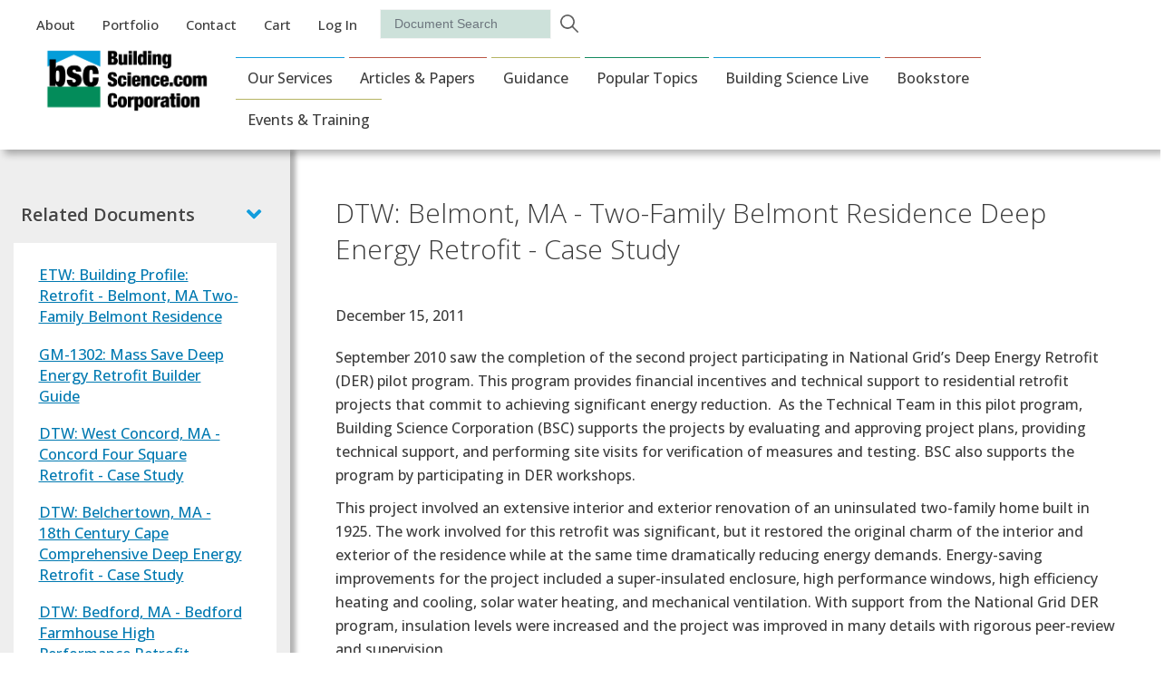

--- FILE ---
content_type: text/html; charset=UTF-8
request_url: https://buildingscience.com/documents/case-studies/cold-climate-national-grid-deep-energy-retrofit-belmont
body_size: 17906
content:
<!DOCTYPE html>
<html lang="en" dir="ltr" prefix="content: http://purl.org/rss/1.0/modules/content/  dc: http://purl.org/dc/terms/  foaf: http://xmlns.com/foaf/0.1/  og: http://ogp.me/ns#  rdfs: http://www.w3.org/2000/01/rdf-schema#  schema: http://schema.org/  sioc: http://rdfs.org/sioc/ns#  sioct: http://rdfs.org/sioc/types#  skos: http://www.w3.org/2004/02/skos/core#  xsd: http://www.w3.org/2001/XMLSchema# ">
  <head>
    <meta charset="utf-8" />
<link rel="canonical" href="https://buildingscience.com/documents/case-studies/cold-climate-national-grid-deep-energy-retrofit-belmont" />
<meta name="Generator" content="Drupal 10 (https://www.drupal.org); Commerce 2" />
<meta name="MobileOptimized" content="width" />
<meta name="HandheldFriendly" content="true" />
<meta name="viewport" content="width=device-width, initial-scale=1, shrink-to-fit=no" />
<meta http-equiv="x-ua-compatible" content="ie=edge" />
<link rel="icon" href="/sites/default/files/bsc-favicon_0.png" type="image/png" />

      <!-- Google Tag Manager -->
<script>(function(w,d,s,l,i){w[l]=w[l]||[];w[l].push({'gtm.start':
new Date().getTime(),event:'gtm.js'});var f=d.getElementsByTagName(s)[0],
j=d.createElement(s),dl=l!='dataLayer'?'&l='+l:'';j.async=true;j.src=
'https://www.googletagmanager.com/gtm.js?id='+i+dl;f.parentNode.insertBefore(j,f);
})(window,document,'script','dataLayer','GTM-PMPPBP8');</script>
<!-- End Google Tag Manager -->
    <title>DTW: Belmont, MA - Two-Family Belmont Residence Deep Energy Retrofit - Case Study | buildingscience.com</title>
    <link rel="stylesheet" media="all" href="/sites/default/files/css/css__FuD3ub71CSSfmyXrTk7TYFNA9T5GCfV6BFyAa6Di6U.css?delta=0&amp;language=en&amp;theme=ec_bscd9&amp;include=[base64]" />
<link rel="stylesheet" media="all" href="/sites/default/files/css/css_hGVcmlaiiy8J7TgkQz-VV51BGbP5nJXw8EYVoPZX5DY.css?delta=1&amp;language=en&amp;theme=ec_bscd9&amp;include=[base64]" />
<link rel="stylesheet" media="all" href="//use.fontawesome.com/releases/v5.13.0/css/all.css" />
<link rel="stylesheet" media="all" href="/sites/default/files/css/css_HCe5Jjd4_EoHpttLpyO72ZioR_lXLjvf-nEY5pVjK7o.css?delta=3&amp;language=en&amp;theme=ec_bscd9&amp;include=[base64]" />
<link rel="stylesheet" media="all" href="//cdn.jsdelivr.net/npm/bootstrap@5.1.3/dist/css/bootstrap.min.css" />
<link rel="stylesheet" media="print" href="/sites/default/files/css/css_dISbZvjEBalnUSiLhyTjmAVdtTJOPsPsz7i42fN_KvE.css?delta=5&amp;language=en&amp;theme=ec_bscd9&amp;include=[base64]" />
<link rel="stylesheet" media="all" href="/sites/default/files/css/css_PJaIj13o4a_UpjZRY_WvkEY0jPwcr_h5L2j4iVhOQM0.css?delta=6&amp;language=en&amp;theme=ec_bscd9&amp;include=[base64]" />

    <script src="https://www.google.com/recaptcha/api.js?hl=en&amp;render=explicit&amp;onload=drupalRecaptchaOnload" async defer></script>

    <!-- Facebook Pixel Code -->
<script>
!function(f,b,e,v,n,t,s){if(f.fbq)return;n=f.fbq=function(){n.callMethod?
n.callMethod.apply(n,arguments):n.queue.push(arguments)};if(!f._fbq)f._fbq=n;
n.push=n;n.loaded=!0;n.version='2.0';n.queue=[];t=b.createElement(e);t.async=!0;
t.src=v;s=b.getElementsByTagName(e)[0];s.parentNode.insertBefore(t,s)}(window,
document,'script','https://connect.facebook.net/en_US/fbevents.js');

fbq('init', '1728913047323877');
fbq('track', "PageView");</script>
<noscript><img height="1" width="1" style="display:none"
src="https://www.facebook.com/tr?id=1728913047323877&ev=PageView&noscript=1"
/></noscript>
<!-- End Facebook Pixel Code -->
  </head>
  <body class="layout-one-sidebar layout-sidebar-first page-node-1631 documentscase-studiescold-climate-national-grid-deep-energy-retrofit-belmont path-node node--type-bsc-document">
    <!-- Google Tag Manager (noscript) -->
<noscript><iframe src="https://www.googletagmanager.com/ns.html?id=GTM-PMPPBP8"
height="0" width="0" style="display:none;visibility:hidden"></iframe></noscript>
<!-- End Google Tag Manager (noscript) -->
    <a href="#main-content" class="visually-hidden focusable skip-link">
      Skip to main content
    </a>
    
      <div class="dialog-off-canvas-main-canvas" data-off-canvas-main-canvas>
    
<div id="page-wrapper">
  <div id="page">
    <header id="header" class="header" role="banner" aria-label="Site header">
                        <nav class="navbar" id="navbar-top">
                          <section class="row region region-secondary-menu">
    <nav role="navigation" aria-labelledby="block-auxiliarymenu-menu" id="block-auxiliarymenu" class="block block-menu navigation menu--auxiliary-menu">
            
  <h2 class="visually-hidden" id="block-auxiliarymenu-menu">Auxiliary Menu</h2>
  

        
                  <ul class="clearfix nav" data-component-id="bootstrap_barrio:menu">
                    <li class="nav-item menu-item--collapsed">
                <a href="/about-us" class="nav-link nav-link--about-us" data-drupal-link-system-path="node/552">About</a>
              </li>
                <li class="nav-item">
                <a href="/portfolio" class="nav-link nav-link--portfolio" data-drupal-link-system-path="node/551">Portfolio</a>
              </li>
                <li class="nav-item">
                <a href="/contact" class="nav-link nav-link--contact" data-drupal-link-system-path="node/539">Contact</a>
              </li>
                <li class="nav-item">
                <a href="/cart" class="nav-link nav-link--cart" data-drupal-link-system-path="cart">Cart</a>
              </li>
                <li class="nav-item">
                <a href="/user/login" class="nav-link nav-link--user-login" data-drupal-link-system-path="user/login">Log in</a>
              </li>
        </ul>
  



  </nav>
<div class="search-api-form block block-search-api-block block-search-api-form-block" data-drupal-selector="search-api-form" id="block-searchapiform">
  
    
      <div class="content">
      
<form action="/document-search" method="get" id="search-api-form" accept-charset="UTF-8">
  




        
  <div class="js-form-item js-form-type-search form-type-search js-form-item-search form-item-search form-no-label mb-3">
          <label for="edit-search" class="visually-hidden">Search</label>
                    <input title="Enter the terms you wish to search for." data-drupal-selector="edit-search" type="search" id="edit-search" name="search" value="" size="15" maxlength="128" placeholder="" class="form-search form-control" />

                      </div>
<div data-drupal-selector="edit-actions" class="form-actions js-form-wrapper form-wrapper mb-3" id="edit-actions"><input data-drupal-selector="edit-submit" type="submit" id="edit-submit" value="Search" class="button js-form-submit form-submit btn btn-primary form-control" />
</div>

</form>

    </div>
  </div>

  </section>

              
                                  </nav>
                          <nav class="navbar navbar-expand-lg" id="navbar-main">
                                  <a href="/" title="Home" rel="home" class="navbar-brand">
              <img src="/sites/default/files/bsc_black_logo.png" alt="Home" class="img-fluid d-inline-block align-top" />
            
    </a>
    <div id="block-mobilemenu" class="block block-mini-layouts block-mini-layoutmobile-menu">
  
    
      <div class="content">
        <div class="layout layout--onecol">
    <div  class="layout__region layout__region--content">
      <div class="block-content-basic block block-block-content block-block-content1b723db7-38dc-4065-8ea8-7e7fa360ae64">
  
    
      <div class="content">
        <div class="layout layout--onecol">
    <div  class="layout__region layout__region--content">
      <div class="block block-layout-builder block-field-blockblock-contentbasicbody">
  
    
      <div class="content">
      
            <div class="clearfix text-formatted field field--name-body field--type-text-with-summary field--label-hidden field__item"><div class="mobile-close">
<i class="fas fa-window-close"></i>
</div></div>
      
    </div>
  </div>

    </div>
  </div>

    </div>
  </div>
      <a href="/" title="Home" rel="home" class="navbar-brand">
              <img src="/sites/default/files/bsc_black_logo.png" alt="Home" class="img-fluid d-inline-block align-top" />
            
    </a>
    <nav role="navigation" aria-labelledby="-menu" class="block block-menu navigation menu--main">
            
  <h2 class="visually-hidden" id="-menu">Main navigation</h2>
  

        
              <ul class="clearfix nav navbar-nav" data-component-id="bootstrap_barrio:menu_main">
                    <li class="nav-item menu-item--expanded dropdown">
                          <a href="/services" class="nav-link dropdown-toggle nav-link--services" data-bs-toggle="dropdown" aria-expanded="false" aria-haspopup="true" data-drupal-link-system-path="node/543">Our Services</a>
                        <ul class="dropdown-menu">
                    <li class="dropdown-item">
                          <a href="/service/forensic-investigations" class="nav-link--service-forensic-investigations" data-drupal-link-system-path="node/10">Forensic Investigations</a>
              </li>
                <li class="dropdown-item">
                          <a href="/service/building-performance-and-enclosure-consulting" title="Building Performance and Enclosure Consulting" class="nav-link--service-building-performance-and-enclosure-consulting" data-drupal-link-system-path="node/9">Building Performance and Enclosure Consulting</a>
              </li>
                <li class="dropdown-item">
                          <a href="/service/education-and-training" title="Education and Training" class="nav-link--service-education-and-training" data-drupal-link-system-path="node/8">Education and Training</a>
              </li>
                <li class="dropdown-item">
                          <a href="/service/research-development-and-demonstration" title="Research, Development and Demonstration" class="nav-link--service-research-development-and-demonstration" data-drupal-link-system-path="node/7">Research, Development and Demonstration</a>
              </li>
        </ul>
  
              </li>
                <li class="nav-item menu-item--expanded dropdown">
                          <span class="nav-link dropdown-toggle nav-link-" data-bs-toggle="dropdown" aria-expanded="false" aria-haspopup="true">Articles &amp; Papers</span>
                        <ul class="dropdown-menu">
                    <li class="dropdown-item">
                          <a href="/document-search?search_title=&amp;search=&amp;field_doc_topics=All&amp;field_doc_document_type=3&amp;items_per_page=10" class="nav-link--document-searchsearch-titlesearchfield-doc-topicsallfield-doc-document-type3items-per-page10" data-drupal-link-query="{&quot;field_doc_document_type&quot;:&quot;3&quot;,&quot;field_doc_topics&quot;:&quot;All&quot;,&quot;items_per_page&quot;:&quot;10&quot;,&quot;search&quot;:&quot;&quot;,&quot;search_title&quot;:&quot;&quot;}" data-drupal-link-system-path="node/631">Building Science Insights</a>
              </li>
                <li class="dropdown-item">
                          <a href="/document-search?search_title=&amp;search=&amp;field_doc_topics=All&amp;field_doc_document_type=4&amp;items_per_page=10" class="nav-link--document-searchsearch-titlesearchfield-doc-topicsallfield-doc-document-type4items-per-page10" data-drupal-link-query="{&quot;field_doc_document_type&quot;:&quot;4&quot;,&quot;field_doc_topics&quot;:&quot;All&quot;,&quot;items_per_page&quot;:&quot;10&quot;,&quot;search&quot;:&quot;&quot;,&quot;search_title&quot;:&quot;&quot;}" data-drupal-link-system-path="node/631">Building Science Digests</a>
              </li>
                <li class="dropdown-item">
                          <a href="/document-search?search_title=&amp;search=&amp;field_doc_topics=All&amp;field_doc_document_type=5&amp;items_per_page=10" class="nav-link--document-searchsearch-titlesearchfield-doc-topicsallfield-doc-document-type5items-per-page10" data-drupal-link-query="{&quot;field_doc_document_type&quot;:&quot;5&quot;,&quot;field_doc_topics&quot;:&quot;All&quot;,&quot;items_per_page&quot;:&quot;10&quot;,&quot;search&quot;:&quot;&quot;,&quot;search_title&quot;:&quot;&quot;}" data-drupal-link-system-path="node/631">Published Articles</a>
              </li>
                <li class="dropdown-item">
                          <a href="/document-search?search_title=&amp;search=&amp;field_doc_topics=All&amp;field_doc_document_type=6&amp;items_per_page=10" class="nav-link--document-searchsearch-titlesearchfield-doc-topicsallfield-doc-document-type6items-per-page10" data-drupal-link-query="{&quot;field_doc_document_type&quot;:&quot;6&quot;,&quot;field_doc_topics&quot;:&quot;All&quot;,&quot;items_per_page&quot;:&quot;10&quot;,&quot;search&quot;:&quot;&quot;,&quot;search_title&quot;:&quot;&quot;}" data-drupal-link-system-path="node/631">Conference Papers</a>
              </li>
                <li class="dropdown-item">
                          <a href="/document-search?search_title=&amp;search=&amp;field_doc_topics=All&amp;field_doc_document_type=7&amp;items_per_page=10" class="nav-link--document-searchsearch-titlesearchfield-doc-topicsallfield-doc-document-type7items-per-page10" data-drupal-link-query="{&quot;field_doc_document_type&quot;:&quot;7&quot;,&quot;field_doc_topics&quot;:&quot;All&quot;,&quot;items_per_page&quot;:&quot;10&quot;,&quot;search&quot;:&quot;&quot;,&quot;search_title&quot;:&quot;&quot;}" data-drupal-link-system-path="node/631">Research Reports</a>
              </li>
                <li class="dropdown-item">
                          <a href="/document-search?search_title=&amp;search=&amp;field_doc_topics=All&amp;field_doc_document_type=8&amp;items_per_page=10" class="nav-link--document-searchsearch-titlesearchfield-doc-topicsallfield-doc-document-type8items-per-page10" data-drupal-link-query="{&quot;field_doc_document_type&quot;:&quot;8&quot;,&quot;field_doc_topics&quot;:&quot;All&quot;,&quot;items_per_page&quot;:&quot;10&quot;,&quot;search&quot;:&quot;&quot;,&quot;search_title&quot;:&quot;&quot;}" data-drupal-link-system-path="node/631">Building America Reports</a>
              </li>
        </ul>
  
              </li>
                <li class="nav-item menu-item--expanded dropdown">
                          <span class="nav-link dropdown-toggle nav-link-" data-bs-toggle="dropdown" aria-expanded="false" aria-haspopup="true">Guidance</span>
                        <ul class="dropdown-menu">
                    <li class="dropdown-item">
                          <a href="/document-search?search_title=&amp;search=&amp;field_doc_topics=All&amp;field_doc_document_type=9&amp;items_per_page=10" class="nav-link--document-searchsearch-titlesearchfield-doc-topicsallfield-doc-document-type9items-per-page10" data-drupal-link-query="{&quot;field_doc_document_type&quot;:&quot;9&quot;,&quot;field_doc_topics&quot;:&quot;All&quot;,&quot;items_per_page&quot;:&quot;10&quot;,&quot;search&quot;:&quot;&quot;,&quot;search_title&quot;:&quot;&quot;}" data-drupal-link-system-path="node/631">Designs That Work</a>
              </li>
                <li class="dropdown-item">
                          <a href="/document-search?search_title=&amp;search=&amp;field_doc_topics=All&amp;field_doc_document_type=10&amp;items_per_page=10" class="nav-link--document-searchsearch-titlesearchfield-doc-topicsallfield-doc-document-type10items-per-page10" data-drupal-link-query="{&quot;field_doc_document_type&quot;:&quot;10&quot;,&quot;field_doc_topics&quot;:&quot;All&quot;,&quot;items_per_page&quot;:&quot;10&quot;,&quot;search&quot;:&quot;&quot;,&quot;search_title&quot;:&quot;&quot;}" data-drupal-link-system-path="node/631">Enclosures That Work</a>
              </li>
                <li class="dropdown-item">
                          <a href="/document-search?search_title=&amp;search=&amp;field_doc_topics=All&amp;field_doc_document_type=16&amp;items_per_page=10" class="nav-link--document-searchsearch-titlesearchfield-doc-topicsallfield-doc-document-type16items-per-page10" data-drupal-link-query="{&quot;field_doc_document_type&quot;:&quot;16&quot;,&quot;field_doc_topics&quot;:&quot;All&quot;,&quot;items_per_page&quot;:&quot;10&quot;,&quot;search&quot;:&quot;&quot;,&quot;search_title&quot;:&quot;&quot;}" data-drupal-link-system-path="node/631">Guides &amp; Manuals</a>
              </li>
                <li class="dropdown-item">
                          <a href="/document-search?search_title=&amp;search=&amp;field_doc_topics=All&amp;field_doc_document_type=17&amp;items_per_page=10" class="nav-link--document-searchsearch-titlesearchfield-doc-topicsallfield-doc-document-type17items-per-page10" data-drupal-link-query="{&quot;field_doc_document_type&quot;:&quot;17&quot;,&quot;field_doc_topics&quot;:&quot;All&quot;,&quot;items_per_page&quot;:&quot;10&quot;,&quot;search&quot;:&quot;&quot;,&quot;search_title&quot;:&quot;&quot;}" data-drupal-link-system-path="node/631">Information Sheets</a>
              </li>
        </ul>
  
              </li>
                <li class="nav-item menu-item--expanded dropdown">
                          <span class="nav-link dropdown-toggle nav-link-" data-bs-toggle="dropdown" aria-expanded="false" aria-haspopup="true">Popular Topics</span>
                        <ul class="dropdown-menu">
                    <li class="dropdown-item">
                          <a href="/document-search?search_title=&amp;search=&amp;field_doc_topics=31&amp;field_doc_document_type=All&amp;items_per_page=10" class="nav-link--document-searchsearch-titlesearchfield-doc-topics31field-doc-document-typeallitems-per-page10" data-drupal-link-query="{&quot;field_doc_document_type&quot;:&quot;All&quot;,&quot;field_doc_topics&quot;:&quot;31&quot;,&quot;items_per_page&quot;:&quot;10&quot;,&quot;search&quot;:&quot;&quot;,&quot;search_title&quot;:&quot;&quot;}" data-drupal-link-system-path="node/631">Crawlspaces</a>
              </li>
                <li class="dropdown-item">
                          <a href="/document-search?search_title=&amp;search=&amp;field_doc_topics=37&amp;field_doc_document_type=All&amp;items_per_page=10" class="nav-link--document-searchsearch-titlesearchfield-doc-topics37field-doc-document-typeallitems-per-page10" data-drupal-link-query="{&quot;field_doc_document_type&quot;:&quot;All&quot;,&quot;field_doc_topics&quot;:&quot;37&quot;,&quot;items_per_page&quot;:&quot;10&quot;,&quot;search&quot;:&quot;&quot;,&quot;search_title&quot;:&quot;&quot;}" data-drupal-link-system-path="node/631">High R-value Retrofits</a>
              </li>
                <li class="dropdown-item">
                          <a href="/document-search?search_title=&amp;search=&amp;field_doc_topics=36&amp;field_doc_document_type=All&amp;items_per_page=10" class="nav-link--document-searchsearch-titlesearchfield-doc-topics36field-doc-document-typeallitems-per-page10" data-drupal-link-query="{&quot;field_doc_document_type&quot;:&quot;All&quot;,&quot;field_doc_topics&quot;:&quot;36&quot;,&quot;items_per_page&quot;:&quot;10&quot;,&quot;search&quot;:&quot;&quot;,&quot;search_title&quot;:&quot;&quot;}" data-drupal-link-system-path="node/631">Foundations and Slabs</a>
              </li>
                <li class="dropdown-item">
                          <a href="/document-search?search_title=&amp;search=&amp;field_doc_topics=49&amp;field_doc_document_type=All&amp;items_per_page=10" class="nav-link--document-searchsearch-titlesearchfield-doc-topics49field-doc-document-typeallitems-per-page10" data-drupal-link-query="{&quot;field_doc_document_type&quot;:&quot;All&quot;,&quot;field_doc_topics&quot;:&quot;49&quot;,&quot;items_per_page&quot;:&quot;10&quot;,&quot;search&quot;:&quot;&quot;,&quot;search_title&quot;:&quot;&quot;}" data-drupal-link-system-path="node/631">Unvented Roof/Attic</a>
              </li>
                <li class="dropdown-item">
                          <a href="/document-search?search_title=&amp;search=&amp;field_doc_topics=38&amp;field_doc_document_type=All&amp;items_per_page=10" class="nav-link--document-searchsearch-titlesearchfield-doc-topics38field-doc-document-typeallitems-per-page10" data-drupal-link-query="{&quot;field_doc_document_type&quot;:&quot;All&quot;,&quot;field_doc_topics&quot;:&quot;38&quot;,&quot;items_per_page&quot;:&quot;10&quot;,&quot;search&quot;:&quot;&quot;,&quot;search_title&quot;:&quot;&quot;}" data-drupal-link-system-path="node/631">High R-value walls</a>
              </li>
                <li class="dropdown-item">
                          <a href="/document-search?search_title=&amp;search=&amp;field_doc_topics=50&amp;field_doc_document_type=All&amp;items_per_page=10" class="nav-link--document-searchsearch-titlesearchfield-doc-topics50field-doc-document-typeallitems-per-page10" data-drupal-link-query="{&quot;field_doc_document_type&quot;:&quot;All&quot;,&quot;field_doc_topics&quot;:&quot;50&quot;,&quot;items_per_page&quot;:&quot;10&quot;,&quot;search&quot;:&quot;&quot;,&quot;search_title&quot;:&quot;&quot;}" data-drupal-link-system-path="node/631">Vapor Barriers</a>
              </li>
        </ul>
  
              </li>
                <li class="nav-item menu-item--expanded dropdown">
                          <a href="/building-science-live" class="nav-link dropdown-toggle nav-link--building-science-live" data-bs-toggle="dropdown" aria-expanded="false" aria-haspopup="true" data-drupal-link-system-path="node/550">Building Science Live</a>
                        <ul class="dropdown-menu">
                    <li class="dropdown-item">
                          <a href="/building-science-live/cup-of-joes" class="nav-link--building-science-live-cup-of-joes" data-drupal-link-system-path="building-science-live/cup-of-joes">Cup of Joe&#039;s</a>
              </li>
                <li class="dropdown-item">
                          <a href="/building-science-live/westford-symposium" class="nav-link--building-science-live-westford-symposium" data-drupal-link-system-path="building-science-live/westford-symposium">Westford Symposium</a>
              </li>
                <li class="dropdown-item">
                          <a href="/building-science-live/building-science-briefs" class="nav-link--building-science-live-building-science-briefs" data-drupal-link-system-path="building-science-live/building-science-briefs">Building Science Briefs</a>
              </li>
        </ul>
  
              </li>
                <li class="nav-item menu-item--expanded dropdown">
                          <a href="/bookstore" class="nav-link dropdown-toggle nav-link--bookstore" data-bs-toggle="dropdown" aria-expanded="false" aria-haspopup="true" data-drupal-link-system-path="node/538">Bookstore</a>
                        <ul class="dropdown-menu">
                    <li class="dropdown-item">
                          <a href="/bookstore?field_book_category_target_id=686" class="nav-link--bookstorefield-book-category-target-id686" data-drupal-link-query="{&quot;field_book_category_target_id&quot;:&quot;686&quot;}" data-drupal-link-system-path="node/538">Builder&#039;s Guides</a>
              </li>
                <li class="dropdown-item">
                          <a href="/bookstore?field_book_category_target_id=687" class="nav-link--bookstorefield-book-category-target-id687" data-drupal-link-query="{&quot;field_book_category_target_id&quot;:&quot;687&quot;}" data-drupal-link-system-path="node/538">Building Enclosures</a>
              </li>
                <li class="dropdown-item">
                          <a href="/bookstore?field_book_category_target_id=688" class="nav-link--bookstorefield-book-category-target-id688" data-drupal-link-query="{&quot;field_book_category_target_id&quot;:&quot;688&quot;}" data-drupal-link-system-path="node/538">Controlling Moisture</a>
              </li>
                <li class="dropdown-item">
                          <a href="/bookstore?field_book_category_target_id=690" class="nav-link--bookstorefield-book-category-target-id690" data-drupal-link-query="{&quot;field_book_category_target_id&quot;:&quot;690&quot;}" data-drupal-link-system-path="node/538">Ventilation</a>
              </li>
                <li class="dropdown-item">
                          <a href="/bookstore?field_book_category_target_id=693" class="nav-link--bookstorefield-book-category-target-id693" data-drupal-link-query="{&quot;field_book_category_target_id&quot;:&quot;693&quot;}" data-drupal-link-system-path="node/538">eBooks/PDF’s</a>
              </li>
        </ul>
  
              </li>
                <li class="nav-item menu-item--expanded dropdown">
                          <a href="/upcoming-events-and-training" class="nav-link dropdown-toggle nav-link--upcoming-events-and-training" data-bs-toggle="dropdown" aria-expanded="false" aria-haspopup="true" data-drupal-link-system-path="node/542">Events &amp; Training</a>
                        <ul class="dropdown-menu">
                    <li class="dropdown-item">
                          <a href="/events/building-science-fundamentals-5" class="nav-link--events-building-science-fundamentals-5" data-drupal-link-system-path="product/2551">Building Science Fundamentals</a>
              </li>
                <li class="dropdown-item">
                          <a href="/events/deep-energy-retrofits" class="nav-link--events-deep-energy-retrofits" data-drupal-link-system-path="product/2611">Deep Energy Retrofits</a>
              </li>
                <li class="dropdown-item">
                          <a href="/events/renovation-and-rehabilitation" class="nav-link--events-renovation-and-rehabilitation" data-drupal-link-system-path="product/1888">Renovation and Rehabilitation</a>
              </li>
                <li class="dropdown-item">
                          <a href="/upcoming-other-events" title="Upcoming Other Events" class="nav-link--upcoming-other-events" data-drupal-link-system-path="node/531">Upcoming Other Events</a>
              </li>
                <li class="dropdown-item">
                          <a href="/past-events" class="nav-link--past-events" data-drupal-link-system-path="node/536">Past Events</a>
              </li>
        </ul>
  
              </li>
        </ul>
  



  </nav>
<nav role="navigation" aria-labelledby="-menu" class="block block-menu navigation menu--auxiliary-menu">
            
  <h2 class="visually-hidden" id="-menu">Auxiliary Menu</h2>
  

        
                  <ul class="clearfix nav" data-component-id="bootstrap_barrio:menu">
                    <li class="nav-item menu-item--collapsed">
                <a href="/about-us" class="nav-link nav-link--about-us" data-drupal-link-system-path="node/552">About</a>
              </li>
                <li class="nav-item">
                <a href="/portfolio" class="nav-link nav-link--portfolio" data-drupal-link-system-path="node/551">Portfolio</a>
              </li>
                <li class="nav-item">
                <a href="/contact" class="nav-link nav-link--contact" data-drupal-link-system-path="node/539">Contact</a>
              </li>
                <li class="nav-item">
                <a href="/cart" class="nav-link nav-link--cart" data-drupal-link-system-path="cart">Cart</a>
              </li>
                <li class="nav-item">
                <a href="/user/login" class="nav-link nav-link--user-login" data-drupal-link-system-path="user/login">Log in</a>
              </li>
        </ul>
  



  </nav>

    </div>
  </div>

    </div>
  </div>
<div id="block-mobilemenubutton" class="block-content-basic block block-block-content block-block-contentfd949875-848b-47a5-b027-70bc48ad2bc7">
  
    
      <div class="content">
        <div class="layout layout--onecol">
    <div  class="layout__region layout__region--content">
      <div class="block block-layout-builder block-field-blockblock-contentbasicbody">
  
    
      <div class="content">
      
            <div class="clearfix text-formatted field field--name-body field--type-text-with-summary field--label-hidden field__item"><div class="mobile-button">
<i class="fas fa-bars"></i>
</div></div>
      
    </div>
  </div>

    </div>
  </div>

    </div>
  </div>


                              <button class="navbar-toggler collapsed" type="button" data-bs-toggle="collapse" data-bs-target="#CollapsingNavbar" aria-controls="CollapsingNavbar" aria-expanded="false" aria-label="Toggle navigation"><span class="navbar-toggler-icon"></span></button>
                <div class="collapse navbar-collapse justify-content-end" id="CollapsingNavbar">
                                      <nav role="navigation" aria-labelledby="block-ec-bscd9-main-menu-menu" id="block-ec-bscd9-main-menu" class="block block-menu navigation menu--main">
            
  <h2 class="visually-hidden" id="block-ec-bscd9-main-menu-menu">Main navigation</h2>
  

        
              <ul class="clearfix nav navbar-nav" data-component-id="bootstrap_barrio:menu_main">
                    <li class="nav-item menu-item--expanded dropdown">
                          <a href="/services" class="nav-link dropdown-toggle nav-link--services" data-bs-toggle="dropdown" aria-expanded="false" aria-haspopup="true" data-drupal-link-system-path="node/543">Our Services</a>
                        <ul class="dropdown-menu">
                    <li class="dropdown-item">
                          <a href="/service/forensic-investigations" class="nav-link--service-forensic-investigations" data-drupal-link-system-path="node/10">Forensic Investigations</a>
              </li>
                <li class="dropdown-item">
                          <a href="/service/building-performance-and-enclosure-consulting" title="Building Performance and Enclosure Consulting" class="nav-link--service-building-performance-and-enclosure-consulting" data-drupal-link-system-path="node/9">Building Performance and Enclosure Consulting</a>
              </li>
                <li class="dropdown-item">
                          <a href="/service/education-and-training" title="Education and Training" class="nav-link--service-education-and-training" data-drupal-link-system-path="node/8">Education and Training</a>
              </li>
                <li class="dropdown-item">
                          <a href="/service/research-development-and-demonstration" title="Research, Development and Demonstration" class="nav-link--service-research-development-and-demonstration" data-drupal-link-system-path="node/7">Research, Development and Demonstration</a>
              </li>
        </ul>
  
              </li>
                <li class="nav-item menu-item--expanded dropdown">
                          <span class="nav-link dropdown-toggle nav-link-" data-bs-toggle="dropdown" aria-expanded="false" aria-haspopup="true">Articles &amp; Papers</span>
                        <ul class="dropdown-menu">
                    <li class="dropdown-item">
                          <a href="/document-search?search_title=&amp;search=&amp;field_doc_topics=All&amp;field_doc_document_type=3&amp;items_per_page=10" class="nav-link--document-searchsearch-titlesearchfield-doc-topicsallfield-doc-document-type3items-per-page10" data-drupal-link-query="{&quot;field_doc_document_type&quot;:&quot;3&quot;,&quot;field_doc_topics&quot;:&quot;All&quot;,&quot;items_per_page&quot;:&quot;10&quot;,&quot;search&quot;:&quot;&quot;,&quot;search_title&quot;:&quot;&quot;}" data-drupal-link-system-path="node/631">Building Science Insights</a>
              </li>
                <li class="dropdown-item">
                          <a href="/document-search?search_title=&amp;search=&amp;field_doc_topics=All&amp;field_doc_document_type=4&amp;items_per_page=10" class="nav-link--document-searchsearch-titlesearchfield-doc-topicsallfield-doc-document-type4items-per-page10" data-drupal-link-query="{&quot;field_doc_document_type&quot;:&quot;4&quot;,&quot;field_doc_topics&quot;:&quot;All&quot;,&quot;items_per_page&quot;:&quot;10&quot;,&quot;search&quot;:&quot;&quot;,&quot;search_title&quot;:&quot;&quot;}" data-drupal-link-system-path="node/631">Building Science Digests</a>
              </li>
                <li class="dropdown-item">
                          <a href="/document-search?search_title=&amp;search=&amp;field_doc_topics=All&amp;field_doc_document_type=5&amp;items_per_page=10" class="nav-link--document-searchsearch-titlesearchfield-doc-topicsallfield-doc-document-type5items-per-page10" data-drupal-link-query="{&quot;field_doc_document_type&quot;:&quot;5&quot;,&quot;field_doc_topics&quot;:&quot;All&quot;,&quot;items_per_page&quot;:&quot;10&quot;,&quot;search&quot;:&quot;&quot;,&quot;search_title&quot;:&quot;&quot;}" data-drupal-link-system-path="node/631">Published Articles</a>
              </li>
                <li class="dropdown-item">
                          <a href="/document-search?search_title=&amp;search=&amp;field_doc_topics=All&amp;field_doc_document_type=6&amp;items_per_page=10" class="nav-link--document-searchsearch-titlesearchfield-doc-topicsallfield-doc-document-type6items-per-page10" data-drupal-link-query="{&quot;field_doc_document_type&quot;:&quot;6&quot;,&quot;field_doc_topics&quot;:&quot;All&quot;,&quot;items_per_page&quot;:&quot;10&quot;,&quot;search&quot;:&quot;&quot;,&quot;search_title&quot;:&quot;&quot;}" data-drupal-link-system-path="node/631">Conference Papers</a>
              </li>
                <li class="dropdown-item">
                          <a href="/document-search?search_title=&amp;search=&amp;field_doc_topics=All&amp;field_doc_document_type=7&amp;items_per_page=10" class="nav-link--document-searchsearch-titlesearchfield-doc-topicsallfield-doc-document-type7items-per-page10" data-drupal-link-query="{&quot;field_doc_document_type&quot;:&quot;7&quot;,&quot;field_doc_topics&quot;:&quot;All&quot;,&quot;items_per_page&quot;:&quot;10&quot;,&quot;search&quot;:&quot;&quot;,&quot;search_title&quot;:&quot;&quot;}" data-drupal-link-system-path="node/631">Research Reports</a>
              </li>
                <li class="dropdown-item">
                          <a href="/document-search?search_title=&amp;search=&amp;field_doc_topics=All&amp;field_doc_document_type=8&amp;items_per_page=10" class="nav-link--document-searchsearch-titlesearchfield-doc-topicsallfield-doc-document-type8items-per-page10" data-drupal-link-query="{&quot;field_doc_document_type&quot;:&quot;8&quot;,&quot;field_doc_topics&quot;:&quot;All&quot;,&quot;items_per_page&quot;:&quot;10&quot;,&quot;search&quot;:&quot;&quot;,&quot;search_title&quot;:&quot;&quot;}" data-drupal-link-system-path="node/631">Building America Reports</a>
              </li>
        </ul>
  
              </li>
                <li class="nav-item menu-item--expanded dropdown">
                          <span class="nav-link dropdown-toggle nav-link-" data-bs-toggle="dropdown" aria-expanded="false" aria-haspopup="true">Guidance</span>
                        <ul class="dropdown-menu">
                    <li class="dropdown-item">
                          <a href="/document-search?search_title=&amp;search=&amp;field_doc_topics=All&amp;field_doc_document_type=9&amp;items_per_page=10" class="nav-link--document-searchsearch-titlesearchfield-doc-topicsallfield-doc-document-type9items-per-page10" data-drupal-link-query="{&quot;field_doc_document_type&quot;:&quot;9&quot;,&quot;field_doc_topics&quot;:&quot;All&quot;,&quot;items_per_page&quot;:&quot;10&quot;,&quot;search&quot;:&quot;&quot;,&quot;search_title&quot;:&quot;&quot;}" data-drupal-link-system-path="node/631">Designs That Work</a>
              </li>
                <li class="dropdown-item">
                          <a href="/document-search?search_title=&amp;search=&amp;field_doc_topics=All&amp;field_doc_document_type=10&amp;items_per_page=10" class="nav-link--document-searchsearch-titlesearchfield-doc-topicsallfield-doc-document-type10items-per-page10" data-drupal-link-query="{&quot;field_doc_document_type&quot;:&quot;10&quot;,&quot;field_doc_topics&quot;:&quot;All&quot;,&quot;items_per_page&quot;:&quot;10&quot;,&quot;search&quot;:&quot;&quot;,&quot;search_title&quot;:&quot;&quot;}" data-drupal-link-system-path="node/631">Enclosures That Work</a>
              </li>
                <li class="dropdown-item">
                          <a href="/document-search?search_title=&amp;search=&amp;field_doc_topics=All&amp;field_doc_document_type=16&amp;items_per_page=10" class="nav-link--document-searchsearch-titlesearchfield-doc-topicsallfield-doc-document-type16items-per-page10" data-drupal-link-query="{&quot;field_doc_document_type&quot;:&quot;16&quot;,&quot;field_doc_topics&quot;:&quot;All&quot;,&quot;items_per_page&quot;:&quot;10&quot;,&quot;search&quot;:&quot;&quot;,&quot;search_title&quot;:&quot;&quot;}" data-drupal-link-system-path="node/631">Guides &amp; Manuals</a>
              </li>
                <li class="dropdown-item">
                          <a href="/document-search?search_title=&amp;search=&amp;field_doc_topics=All&amp;field_doc_document_type=17&amp;items_per_page=10" class="nav-link--document-searchsearch-titlesearchfield-doc-topicsallfield-doc-document-type17items-per-page10" data-drupal-link-query="{&quot;field_doc_document_type&quot;:&quot;17&quot;,&quot;field_doc_topics&quot;:&quot;All&quot;,&quot;items_per_page&quot;:&quot;10&quot;,&quot;search&quot;:&quot;&quot;,&quot;search_title&quot;:&quot;&quot;}" data-drupal-link-system-path="node/631">Information Sheets</a>
              </li>
        </ul>
  
              </li>
                <li class="nav-item menu-item--expanded dropdown">
                          <span class="nav-link dropdown-toggle nav-link-" data-bs-toggle="dropdown" aria-expanded="false" aria-haspopup="true">Popular Topics</span>
                        <ul class="dropdown-menu">
                    <li class="dropdown-item">
                          <a href="/document-search?search_title=&amp;search=&amp;field_doc_topics=31&amp;field_doc_document_type=All&amp;items_per_page=10" class="nav-link--document-searchsearch-titlesearchfield-doc-topics31field-doc-document-typeallitems-per-page10" data-drupal-link-query="{&quot;field_doc_document_type&quot;:&quot;All&quot;,&quot;field_doc_topics&quot;:&quot;31&quot;,&quot;items_per_page&quot;:&quot;10&quot;,&quot;search&quot;:&quot;&quot;,&quot;search_title&quot;:&quot;&quot;}" data-drupal-link-system-path="node/631">Crawlspaces</a>
              </li>
                <li class="dropdown-item">
                          <a href="/document-search?search_title=&amp;search=&amp;field_doc_topics=37&amp;field_doc_document_type=All&amp;items_per_page=10" class="nav-link--document-searchsearch-titlesearchfield-doc-topics37field-doc-document-typeallitems-per-page10" data-drupal-link-query="{&quot;field_doc_document_type&quot;:&quot;All&quot;,&quot;field_doc_topics&quot;:&quot;37&quot;,&quot;items_per_page&quot;:&quot;10&quot;,&quot;search&quot;:&quot;&quot;,&quot;search_title&quot;:&quot;&quot;}" data-drupal-link-system-path="node/631">High R-value Retrofits</a>
              </li>
                <li class="dropdown-item">
                          <a href="/document-search?search_title=&amp;search=&amp;field_doc_topics=36&amp;field_doc_document_type=All&amp;items_per_page=10" class="nav-link--document-searchsearch-titlesearchfield-doc-topics36field-doc-document-typeallitems-per-page10" data-drupal-link-query="{&quot;field_doc_document_type&quot;:&quot;All&quot;,&quot;field_doc_topics&quot;:&quot;36&quot;,&quot;items_per_page&quot;:&quot;10&quot;,&quot;search&quot;:&quot;&quot;,&quot;search_title&quot;:&quot;&quot;}" data-drupal-link-system-path="node/631">Foundations and Slabs</a>
              </li>
                <li class="dropdown-item">
                          <a href="/document-search?search_title=&amp;search=&amp;field_doc_topics=49&amp;field_doc_document_type=All&amp;items_per_page=10" class="nav-link--document-searchsearch-titlesearchfield-doc-topics49field-doc-document-typeallitems-per-page10" data-drupal-link-query="{&quot;field_doc_document_type&quot;:&quot;All&quot;,&quot;field_doc_topics&quot;:&quot;49&quot;,&quot;items_per_page&quot;:&quot;10&quot;,&quot;search&quot;:&quot;&quot;,&quot;search_title&quot;:&quot;&quot;}" data-drupal-link-system-path="node/631">Unvented Roof/Attic</a>
              </li>
                <li class="dropdown-item">
                          <a href="/document-search?search_title=&amp;search=&amp;field_doc_topics=38&amp;field_doc_document_type=All&amp;items_per_page=10" class="nav-link--document-searchsearch-titlesearchfield-doc-topics38field-doc-document-typeallitems-per-page10" data-drupal-link-query="{&quot;field_doc_document_type&quot;:&quot;All&quot;,&quot;field_doc_topics&quot;:&quot;38&quot;,&quot;items_per_page&quot;:&quot;10&quot;,&quot;search&quot;:&quot;&quot;,&quot;search_title&quot;:&quot;&quot;}" data-drupal-link-system-path="node/631">High R-value walls</a>
              </li>
                <li class="dropdown-item">
                          <a href="/document-search?search_title=&amp;search=&amp;field_doc_topics=50&amp;field_doc_document_type=All&amp;items_per_page=10" class="nav-link--document-searchsearch-titlesearchfield-doc-topics50field-doc-document-typeallitems-per-page10" data-drupal-link-query="{&quot;field_doc_document_type&quot;:&quot;All&quot;,&quot;field_doc_topics&quot;:&quot;50&quot;,&quot;items_per_page&quot;:&quot;10&quot;,&quot;search&quot;:&quot;&quot;,&quot;search_title&quot;:&quot;&quot;}" data-drupal-link-system-path="node/631">Vapor Barriers</a>
              </li>
        </ul>
  
              </li>
                <li class="nav-item menu-item--expanded dropdown">
                          <a href="/building-science-live" class="nav-link dropdown-toggle nav-link--building-science-live" data-bs-toggle="dropdown" aria-expanded="false" aria-haspopup="true" data-drupal-link-system-path="node/550">Building Science Live</a>
                        <ul class="dropdown-menu">
                    <li class="dropdown-item">
                          <a href="/building-science-live/cup-of-joes" class="nav-link--building-science-live-cup-of-joes" data-drupal-link-system-path="building-science-live/cup-of-joes">Cup of Joe&#039;s</a>
              </li>
                <li class="dropdown-item">
                          <a href="/building-science-live/westford-symposium" class="nav-link--building-science-live-westford-symposium" data-drupal-link-system-path="building-science-live/westford-symposium">Westford Symposium</a>
              </li>
                <li class="dropdown-item">
                          <a href="/building-science-live/building-science-briefs" class="nav-link--building-science-live-building-science-briefs" data-drupal-link-system-path="building-science-live/building-science-briefs">Building Science Briefs</a>
              </li>
        </ul>
  
              </li>
                <li class="nav-item menu-item--expanded dropdown">
                          <a href="/bookstore" class="nav-link dropdown-toggle nav-link--bookstore" data-bs-toggle="dropdown" aria-expanded="false" aria-haspopup="true" data-drupal-link-system-path="node/538">Bookstore</a>
                        <ul class="dropdown-menu">
                    <li class="dropdown-item">
                          <a href="/bookstore?field_book_category_target_id=686" class="nav-link--bookstorefield-book-category-target-id686" data-drupal-link-query="{&quot;field_book_category_target_id&quot;:&quot;686&quot;}" data-drupal-link-system-path="node/538">Builder&#039;s Guides</a>
              </li>
                <li class="dropdown-item">
                          <a href="/bookstore?field_book_category_target_id=687" class="nav-link--bookstorefield-book-category-target-id687" data-drupal-link-query="{&quot;field_book_category_target_id&quot;:&quot;687&quot;}" data-drupal-link-system-path="node/538">Building Enclosures</a>
              </li>
                <li class="dropdown-item">
                          <a href="/bookstore?field_book_category_target_id=688" class="nav-link--bookstorefield-book-category-target-id688" data-drupal-link-query="{&quot;field_book_category_target_id&quot;:&quot;688&quot;}" data-drupal-link-system-path="node/538">Controlling Moisture</a>
              </li>
                <li class="dropdown-item">
                          <a href="/bookstore?field_book_category_target_id=690" class="nav-link--bookstorefield-book-category-target-id690" data-drupal-link-query="{&quot;field_book_category_target_id&quot;:&quot;690&quot;}" data-drupal-link-system-path="node/538">Ventilation</a>
              </li>
                <li class="dropdown-item">
                          <a href="/bookstore?field_book_category_target_id=693" class="nav-link--bookstorefield-book-category-target-id693" data-drupal-link-query="{&quot;field_book_category_target_id&quot;:&quot;693&quot;}" data-drupal-link-system-path="node/538">eBooks/PDF’s</a>
              </li>
        </ul>
  
              </li>
                <li class="nav-item menu-item--expanded dropdown">
                          <a href="/upcoming-events-and-training" class="nav-link dropdown-toggle nav-link--upcoming-events-and-training" data-bs-toggle="dropdown" aria-expanded="false" aria-haspopup="true" data-drupal-link-system-path="node/542">Events &amp; Training</a>
                        <ul class="dropdown-menu">
                    <li class="dropdown-item">
                          <a href="/events/building-science-fundamentals-5" class="nav-link--events-building-science-fundamentals-5" data-drupal-link-system-path="product/2551">Building Science Fundamentals</a>
              </li>
                <li class="dropdown-item">
                          <a href="/events/deep-energy-retrofits" class="nav-link--events-deep-energy-retrofits" data-drupal-link-system-path="product/2611">Deep Energy Retrofits</a>
              </li>
                <li class="dropdown-item">
                          <a href="/events/renovation-and-rehabilitation" class="nav-link--events-renovation-and-rehabilitation" data-drupal-link-system-path="product/1888">Renovation and Rehabilitation</a>
              </li>
                <li class="dropdown-item">
                          <a href="/upcoming-other-events" title="Upcoming Other Events" class="nav-link--upcoming-other-events" data-drupal-link-system-path="node/531">Upcoming Other Events</a>
              </li>
                <li class="dropdown-item">
                          <a href="/past-events" class="nav-link--past-events" data-drupal-link-system-path="node/536">Past Events</a>
              </li>
        </ul>
  
              </li>
        </ul>
  



  </nav>


                                                    </div>
                                                  </nav>
                  </header>
          <div class="highlighted">
        <aside class="container-fluid section clearfix" role="complementary">
            <div data-drupal-messages-fallback class="hidden"></div>


        </aside>
      </div>
            <div id="main-wrapper" class="layout-main-wrapper clearfix">
              <div id="main" class="container-fluid">
          
          <div class="row row-offcanvas row-offcanvas-left clearfix">
              <main class="main-content col order-last" id="content" role="main">
                <section class="section">
                  <a href="#main-content" id="main-content" tabindex="-1"></a>
                    <div id="block-ec-bscd9-page-title" class="block block-core block-page-title-block">
  
    
      <div class="content">
      
  <h1 class="title"><span class="field field--name-title field--type-string field--label-hidden">DTW: Belmont, MA - Two-Family Belmont Residence Deep Energy Retrofit - Case Study</span>
</h1>


    </div>
  </div>
<div id="block-ec-bscd9-content" class="block block-system block-system-main-block">
  
    
      <div class="content">
      

<article data-history-node-id="1631" about="/documents/case-studies/cold-climate-national-grid-deep-energy-retrofit-belmont" class="node node--type-bsc-document node--view-mode-full clearfix">
  <header>
    
        
      </header>
  <div class="node__content clearfix">
      <div class="layout layout--onecol">
    <div  class="layout__region layout__region--content">
      <div class="views-element-container block block-views block-views-blockdocument-content-type-block-3">
  
    
      <div class="content">
      <div><div class="view view-document-content-type view-id-document_content_type view-display-id-block_3 js-view-dom-id-187d11955f818ae2fa66d7aaecca1409b29cfa879fc419614364c8d9da639364">
  
    
      
      <div class="view-content row">
          <div class="views-row">
    <div class="views-field views-field-field-doc-author"><div class="field-content"></div></div>
  </div>

    </div>
  
          </div>
</div>

    </div>
  </div>
<div class="block block-layout-builder block-field-blocknodebsc-documentfield-doc-effective-date">
  
    
      <div class="content">
      
  <div class="field field--name-field-doc-effective-date field--type-datetime field--label-visually_hidden">
    <div class="field__label visually-hidden">Effective Date</div>
              <div class="field__item"><time datetime="2011-12-15T16:00:00Z" class="datetime">December 15, 2011</time>
</div>
          </div>

    </div>
  </div>
<div class="block block-layout-builder block-field-blocknodebsc-documentfield-doc-text">
  
    
      <div class="content">
      
  <div class="clearfix text-formatted field field--name-field-doc-text field--type-text-long field--label-visually_hidden">
    <div class="field__label visually-hidden">Text</div>
              <div class="field__item"><p>September 2010 saw the completion of the second project participating in National Grid’s Deep Energy Retrofit (DER) pilot program. This program provides financial incentives and technical support to residential retrofit projects that commit to achieving significant energy reduction.&nbsp; As the Technical Team in this pilot program, Building Science Corporation (BSC) supports the projects by evaluating and approving project plans, providing technical support, and performing site visits for verification of measures and testing. BSC also supports the program by participating in DER workshops.</p><p>This project involved an extensive interior and exterior renovation of an uninsulated two-family home built in 1925. The work involved for this retrofit was significant, but it restored the original charm of the interior and exterior of the residence while at the same time dramatically reducing energy demands.&nbsp;Energy-saving improvements for the project included a super-insulated enclosure, high performance windows, high efficiency heating and cooling, solar water heating, and mechanical ventilation. With support from the National Grid DER program, insulation levels were increased and the project was improved in many details with rigorous peer-review and supervision.</p><p>The renovation plan included a conditioned shared basement, a finished third floor to be part of the upper unit, and upgrades throughout both units.</p><p style="text-align: center;">&nbsp;<a href="/sites/default/files/migrate/jpg/MA_Brownsberger_Figure_01.01.jpg"><img src="/sites/default/files/migrate/jpg/MA_Brownsberger_Figure_01.01.jpg" alt width="400" height="310" loading="lazy"></a></p><p style="text-align: left;"><strong>Project Team:</strong>&nbsp;Byggmeister, Inc., General Contractor; The DEAP Energy Group, DER Design Consultant; Building Science Corporation; National Grid, Massachusetts</p><p style="text-align: left;"><strong>Location:</strong> Belmont, Massachusetts</p><p style="text-align: left;"><strong>Description:</strong>&nbsp;Comprehensive renovation of circa 1925 two-family residence; 4,090 ft<sup>2</sup> above-grade living space, 3-story residence with conditioned basement.</p><p style="text-align: left;"><strong>Completion Date</strong>:&nbsp;September 2010</p><p style="text-align: left;"><strong>Estimated Annual Energy Savings:&nbsp;</strong>Projected 74% energy use reduction compared to the pre-retrofit residence; with the addition of PVs, expected to meet Thousand Home Challenge</p><h3>Design</h3><p>The overall retrofit strategy for the enclosure for this project was to literally wrap the above-grade portion of the house in a continuous and sealed layer of insulation. As part of the National Grid DER pilot project, the goals for the thermal performance of the enclosure were R-40 for the exterior walls and R-60 for the roof. These targets were met by covering the existing board sheathing of the walls and roof with multiple layers of foil-faced polyisocyanurate insulating sheathing and by blowing cellulose insulation into the previously uninsulated wall and rafter bays. To accommodate the wrapping of the insulation from the wall to the roof, the existing rafter tails were sawed off. New eave and rake overhangs were built and attached to the building structure through the insulating sheathing. All windows were replaced with triple glazed windows located in the outer plane of the retrofit wall assembly.</p><p>With exposed stone foundation walls, the existing basement was cold, damp, and was subject to minor flooding. A sub-slab interior perimeter drainage system connected to a sump pump was installed for water management. Since the basement was to contain mechanical equipment and some finished space, it was included within the thermal enclosure. Closed-cell high-density spray foam insulation was applied to the interior side of the foundation walls and covered by a steel stud framed partition wall with mineral wool insulation.</p><p>The existing oil boiler steam heat system was replaced with a new energy efficient forced air system with heating and cooling. The decision to change to forced air required installation of ductwork for air distribution. This was not a major obstacle since much of the interior was being opened up for renovation. Also, as a two-family building, ductwork for the lower unit could be primarily in the basement while ductwork for the upper unit could be added as the attic was being finished.</p><p>The air sealing target for National Grid DER projects is 0.1 cfm at 50 Pascals (cfm50) per ft<sup>2</sup> of enclosure which corresponds to 750 cfm50 for this project. As a result of installing a continuous air barrier system over the outside of the building and carefully detailing the air sealing of all penetrations, seams, edges and joints, the final blower door test measured air leakage of 590 cfm50, exceeding the target by 20%.</p><p style="text-align: center;"><a href="/sites/default/files/migrate/jpg/MA_Brownsberger_Figure_02.01.jpg"><img src="/sites/default/files/migrate/jpg/MA_Brownsberger_Figure_02.01.jpg" alt width="400" height="204" loading="lazy"></a><strong><em><br></em></strong><em>I</em><em>mage from BSC generated by NREL’s BEOpt 1.0 for retrofits</em></p><h3>Enclosure Design</h3><p style="text-align: left;"><strong><a href="#Roof">Roof Assembly</a></strong>: Compact (unvented) roof assembly with existing 7” deep rafter bays filled with netted cellulose insulation and with three 2” layers of foil-faced polyisocyanurate exterior insulating sheathing.</p><p style="text-align: center;"><a name="Roof" id="Roof"></a><a href="/sites/default/files/migrate/jpg/MA_Brownsberger_Figure_03.01.jpg"><img src="/sites/default/files/migrate/jpg/MA_Brownsberger_Figure_03.01.jpg" alt width="300" height="225" loading="lazy"></a><em><strong><br>Roof assembly</strong></em></p><p style="text-align: left;"><strong><a href="#Wall">Wall Assembly</a></strong><a href="#Wall">:</a> Existing wall framing cavities filled with dry cellulose and two 2” layers of foil-faced polyisocyanurate exterior insulating sheathing.</p><p style="text-align: center;"><a name="Wall" id="Wall"></a><a href="/sites/default/files/migrate/jpg/MA_Brownsberger_Figure_03.02.jpg"><img src="/sites/default/files/migrate/jpg/MA_Brownsberger_Figure_03.02.jpg" alt width="300" height="200" loading="lazy"></a><em><strong><br>Wall assembly</strong></em></p><p style="text-align: left;"><strong><a href="#Window">Window Specifications</a>:</strong> New Paradigm triple-glazed, krypton/argon blend, low-E vinyl windows; U=0.2, SHGC=0.25.</p><p style="text-align: center;"><a name="Window" id="Window"></a><img style="border-width: initial; border-color: initial; border-style: none; margin: 0px;" src="/sites/default/files/migrate/jpg/MA_Brownsberger_Figure_03.04.jpg" alt width="300" height="224" loading="lazy"><em><strong><br>Windows</strong></em></p><p style="text-align: left;"><strong><a href="#Infiltration">Infiltration:</a></strong> Self-adhering membrane over existing roof sheathing provides air control in field of roof. The taped outer layer of insulating sheathing on the wall is the air control layer for the field of the walls. The roofing membrane overlaps the exterior wall insulation to provide a continuous transition. Closed-cell spray foam provides the air control layer for the foundation wall. The transition from the exterior wall air control to the foundation wall air control is through the mudsill with sealant applied between the exterior insulating sheathing and the mudsill and the spray foam over the foundation wall extending up over the mudsill.</p><p style="text-align: center;"><a name="Infiltration" id="Infiltration"></a><a style="color: initial; background-color: transparent; width: 0px; border-width: initial; border-color: initial; border-style: none;" href="/sites/default/files/migrate/jpg/MA_Brownsberger_Figure_03.03.jpg"><img style="border-width: initial; border-color: initial; border-style: none; margin: 0px;" src="/sites/default/files/migrate/jpg/MA_Brownsberger_Figure_03.03.jpg" alt width="300" height="225" loading="lazy"></a><strong><em><br>Closed-cell spray foam&nbsp;</em></strong></p><p style="text-align: left;"><strong><a href="#Foundation">Foundation Assembly</a></strong>: Conditioned basement with 3” closed-cell, high-density SPF insulation applied directly to stone foundation walls covered by metal stud walls with rock wool insulation. Sub-slab perimeter drainage system was installed and connected to a new sump pump. A drainage mat was installed along the base of the foundation wall and down under the new section of slab to allow foundation walls to drain to the sub-slab system.</p><p style="text-align: center;"><a name="Foundation" id="Foundation"></a><a href="/sites/default/files/migrate/jpg/MA_Brownsberger_Figure_03.05.jpg"><img src="/sites/default/files/migrate/jpg/MA_Brownsberger_Figure_03.05.jpg" alt width="300" height="225" loading="lazy"></a><strong><em><br>Closed-cell spray foam with rock wool insulatio</em></strong><em><strong>n</strong></em></p><h3>Construction</h3><p><span>The builder and homeowner acknowledged the importance of air leakage control for a successful deep energy retrofit by including an airtightness goal in their contract. It would do well for other projects to follow this example.</span></p><p>The enclosure design established the air control layer at the roof to be the membrane applied over the existing sheathing (and under the exterior insulation) whereas at the walls, it shifted to the outer layer of exterior insulating sheathing. While transitioning the air barrier from the roof to the walls was fairly straightforward in spite of the change in location of plane, details for the transition at the walls to the windows and to the mudsill at the basement was complicated by this choice. To make these transitions simpler, BSC had recommended moving the wall air control layer to the housewrap layer over the existing sheathing. However, the contractor was able to implement effective transition methods as confirmed by the final blower door test.</p><p><a href="/sites/default/files/migrate/jpg/MA_Brownsberger_Figure_04.07.jpg"><img src="/sites/default/files/resize/migrate/jpg/MA_Brownsberger_Figure_04.07-222x169.jpg" alt width="222" height="169" loading="lazy"></a>&nbsp;<a href="/sites/default/files/migrate/jpg/MA_Brownsberger_Figure_04.08.jpg"><img src="/sites/default/files/resize/migrate/jpg/MA_Brownsberger_Figure_04.08-223x168.jpg" alt width="223" height="168" loading="lazy"></a>&nbsp;<a href="/sites/default/files/migrate/jpg/MA_Brownsberger_Figure_04.09.jpg"><img src="/sites/default/files/resize/migrate/jpg/MA_Brownsberger_Figure_04.09-251x168.jpg" alt width="251" height="168" loading="lazy"></a></p><h3>Mechanical Design</h3><p style="text-align: left;"><strong><a href="#Heat">Heating and Cooling</a>:</strong> For each unit, 96.7 AFUE sealed combustion natural gas furnace in conditioned space with AHRI-rated 14 SEER/12 EER coil installed and connected to outdoor AC unit.</p><p style="text-align: center;"><a name="Heat" id="Heat"></a><a href="/sites/default/files/migrate/jpg/MA_Brownsberger_Figure_04.01.jpg"><img src="/sites/default/files/migrate/jpg/MA_Brownsberger_Figure_04.01.jpg" alt width="225" height="300" loading="lazy"></a><em><strong><br>Sealed combustion furnace</strong></em></p><p style="text-align: left;"><strong><a href="#Ventilation">Ventilation</a>:</strong> For each unit, Energy Recovery Ventilator installed with dedicated ductwork; outside supply ducted to common space; inside exhaust taken from bathrooms.</p><p style="text-align: center;"><a name="Ventilation" id="Ventilation"></a><a href="/sites/default/files/migrate/jpg/MA_Brownsberger_Figure_04.02.jpg"><img src="/sites/default/files/migrate/jpg/MA_Brownsberger_Figure_04.02.jpg" alt width="300" height="225" loading="lazy"></a><strong><em><br>ERV ductwork</em></strong></p><p style="text-align: left;"><strong><a href="#Ducts">Space Conditioning Distribution</a>:</strong> Entire distribution system within thermal enclosure: ductwork in basement for lower unit; ductwork in attic kneewall space and floors for upper unit.</p><p style="text-align: center;"><a name="Ducts" id="Ducts"></a><a href="/sites/default/files/migrate/jpg/MA_Brownsberger_Figure_04.03.jpg"><img src="/sites/default/files/migrate/jpg/MA_Brownsberger_Figure_04.03.jpg" alt width="300" height="225" loading="lazy"></a><strong><em><br>Ductwork behind kneewall</em></strong></p><p style="text-align: left;"><strong><a href="#DHW">DHW</a></strong><a href="#DHW">:</a> Solar thermal with common 100 gal. tank and, for each unit, a 40 gal. electric backup tank.</p><p style="text-align: center;"><a name="DHW" id="DHW"></a><a href="/sites/default/files/migrate/jpg/MA_Brownsberger_Figure_05.03.jpg"><img src="/sites/default/files/migrate/jpg/MA_Brownsberger_Figure_05.03.jpg" alt width="225" height="300" loading="lazy"></a><strong><em><br>Domestic water heater</em></strong></p><p style="text-align: left;"><strong><a href="#lights">Lighting:</a></strong> ENERGY STAR<sup>®</sup> CFL lighting.</p><p style="text-align: center;"><a name="lights" id="lights"></a><a href="/sites/default/files/migrate/jpg/MA_Brownsberger_Figure_04.05.jpg"><img src="/sites/default/files/migrate/jpg/MA_Brownsberger_Figure_04.05.jpg" alt width="225" height="300" loading="lazy"></a><em><strong><br>Lighting</strong></em></p><p style="text-align: left;"><strong><a href="#Appliances">Appliances:</a></strong> ENERGY STAR<sup>®</sup> dishwasher, refrigerator and clothes washer.</p><p style="text-align: center;"><a name="Appliances" id="Appliances"></a><a href="/sites/default/files/migrate/jpg/MA_Brownsberger_Figure_04.06.jpg"><img src="/sites/default/files/migrate/jpg/MA_Brownsberger_Figure_04.06.jpg" alt width="300" height="221" loading="lazy"></a><strong><em><br>ENERGY STAR<sup>®</sup> diswasher</em></strong></p><p style="text-align: left;"><strong><a href="#PV">Site Generated Power:</a></strong> 4.3 kW PV system</p><p style="text-align: center;"><a name="PV" id="PV"></a><a style="color: initial; background-color: transparent; width: 0px; border-width: initial; border-color: initial; border-style: none;" href="/sites/default/files/migrate/jpg/MA_Brownsberger_Figure_04.04.jpg"><img style="border-width: initial; border-color: initial; border-style: none; margin: 0px;" src="/sites/default/files/migrate/jpg/MA_Brownsberger_Figure_04.04.jpg" alt width="300" height="246" loading="lazy"></a><em><strong><br>Solar thermal panles</strong></em></p><h3>Testing</h3><p>During the project, BSC visited the site to observe the implementation of the different measures included as incentives in the project. This included inspection of installed window details and of insulation before the exterior and interior finishes were applied.</p><p>After the renovation was substantially complete, BSC measured ventilation rates within the individual units and conducted guarded blower door testing to determine the overall air tightness of the building. The blower door test result of 590 cfm at 50 Pascals (cfm50) was a dramatic improvement over the pre-retrofit air blower door test result of 5700 cfm 50. 590 cfm50 corresponds to 0.08 cfm50 per ft<sup>2</sup> of enclosure which exceeds both BSC’s Building America target of 0.25 cfm50 per ft<sup>2</sup> and the National Grid DER Pilot target of 0.1 cfm50 per ft<sup>2</sup>.</p><p style="text-align: center;"><a href="/sites/default/files/migrate/jpg/MA_Brownsberger_Figure_05.01.jpg"><img src="/sites/default/files/migrate/jpg/MA_Brownsberger_Figure_05.01.jpg" alt width="300" height="225" loading="lazy"></a></p><h3>Moving Forward</h3><p>The DEAP Energy Group is continuing to commission and monitor the operating conditions of the project now that the residence is occupied. In addition, agreements between National Grid and the homeowners stipulate that the homeowners will make energy consumption data available for review and analysis for a period including at least two full heating seasons after completion of the project. This, along with feedback from the occupants, will provide valuable information to assist with future DER projects.</p><table style="width: 450px;"><tbody><tr><td><p><strong>Design Challenge:&nbsp;When the Basement Slab Cannot be Insulated</strong></p><p>Insulating the basement is recognized as best practice for an energy retrofit because it reduces heat loss and eliminates basement condensation and damp air problems as well as providing dry storage space and a conditioned space for mechanical equipment. To fully accomplish these results, it is necessary to insulate the basement slab as well as the walls.</p><p>For this project, applying insulation over the existing slab would have resulted in insufficient head height in the basement. An alternative solution would have been to remove the existing slab and excavate below so that a layer of insulation could be accommodated. This approach was rejected because it would have put the old foundation wall structure at risk.</p><p>As a compromise that would address some of the moisture-related issues, an application of moisture control epoxy coating was applied over the slab. In addition, the basement conditions are being monitored to determine if a dehumidifier is needed there.</p><p style="text-align: center;"><a href="/sites/default/files/migrate/jpg/MA_Brownsberger_Figure_05.03.jpg"><img src="/sites/default/files/migrate/jpg/MA_Brownsberger_Figure_05.03.jpg" alt width="225" height="300" loading="lazy"></a></p></td></tr></tbody></table></div>
          </div>

    </div>
  </div>

    </div>
  </div>

  </div>
</article>

    </div>
  </div>


                </section>
              </main>
                          <div class="sidebar_first sidebar col-md-3 order-first" id="sidebar_first">
                <aside class="section" role="complementary">
                    <div class="views-element-container block block-views block-views-blockdocument-content-type-block-1" id="block-views-block-document-content-type-block-1">
  
      <h2>Related Documents</h2>
    
      <div class="content">
      <div><div class="view view-document-content-type view-id-document_content_type view-display-id-block_1 js-view-dom-id-e61abbdf3867e7240ec59094bc3aa5c46b6ad8596232b412818f3dad59727d4e">
  
    
      
      <div class="view-content row">
          <div class="views-row">
    <div class="views-field views-field-field-ref-doc-doc"><div class="field-content"><div class="item-list"><ul class="list-group"><li class="list-group-item"><a href="/documents/enclosures-that-work/retrofit-building-profiles/etw-ngrid-der-retrofit-building-profile-belmont" hreflang="und">ETW: Building Profile: Retrofit - Belmont, MA Two-Family Belmont Residence</a></li><li class="list-group-item"><a href="/documents/guides-and-manuals/gm-mass-save-der-builder-guide/view" hreflang="und">GM-1302: Mass Save Deep Energy Retrofit Builder Guide</a></li><li class="list-group-item"><a href="/documents/case-studies/cs-climate-concord-four-square-retrofit" hreflang="und">DTW: West Concord, MA - Concord Four Square Retrofit - Case Study</a></li><li class="list-group-item"><a href="/documents/case-studies/cs-ma-ngrid-deep-energy-retrofit-18th-century-cape" hreflang="und">DTW: Belchertown, MA - 18th Century Cape Comprehensive Deep Energy Retrofit - Case Study</a></li><li class="list-group-item"><a href="/documents/case-studies/cold-climate-bedford-farmhouse-retrofit-case-study" hreflang="und">DTW: Bedford, MA - Bedford Farmhouse High Performance Retrofit Prototype - Case Study</a></li><li class="list-group-item"><a href="/documents/case-studies/cold-climate-national-grid-deep-energy-retrofit-millbury-cape" hreflang="und">DTW: Millbury, MA - Millbury Cape Deep Energy Retrofit - Case Study</a></li><li class="list-group-item"><a href="/documents/digests/bsd-114-interior-insulation-retrofits-of-load-bearing-masonry-walls-in-cold-climates" hreflang="und">BSD-114: Interior Insulation Retrofits of Load-Bearing Masonry Walls In Cold Climates</a></li><li class="list-group-item"><a href="/documents/digests/bsd-139-deep-energy-retrofit-of-a-sears-roebuck-house-a-home-for-the-next-100-years" hreflang="und">BSD-139: Deep Energy Retrofit of a Sears Roebuck House—A Home for the Next 100 Years</a></li><li class="list-group-item"><a href="/documents/published-articles/pa-future-of-framing/view" hreflang="und">PA-0503: Future of Framing is Here</a></li><li class="list-group-item"><a href="/documents/published-articles/pa-future-window-technology/view" hreflang="und">PA-1002: The Future of Window Technology . . . Is Here!</a></li><li class="list-group-item"><a href="/documents/published-articles/pa-remodeling-for-energy-efficiency/view" hreflang="und">PA-0801: Remodeling for Energy Efficiency</a></li><li class="list-group-item"><a href="/documents/guides-and-manuals/gm-read-this-before-you-design-build-renovate/view" hreflang="und">GM-0602: READ THIS: Before You Design, Build or Renovate</a></li></ul></div></div></div>
  </div>

    </div>
  
          </div>
</div>

    </div>
  </div>
<div class="views-element-container block block-views block-views-blockdocument-content-type-block-2" id="block-views-block-document-content-type-block-2">
  
    
      <div class="content">
      <div><div class="view view-document-content-type view-id-document_content_type view-display-id-block_2 js-view-dom-id-3cc7209f413d12f052b40e2e804d927eae3687729b73dc88970006364394033f">
  
    
      
      <div class="view-content row">
          <div class="views-row">
    <div class="views-field views-field-field-doc-main-file"><div class="field-content"><div class="pdfpreview" id="pdfpreview-3771">
  <div class="pdfpreview-image-wrapper">
    <a href="/sites/default/files/migrate/pdf/111222_MA_NGrid_DER_Brownsberger_Case_Study.pdf"><img alt="" title="" class="pdfpreview-file image-style-large" src="/sites/default/files/styles/large/public/pdfpreview/3771-111222_MA_NGrid_DER_Brownsberger_Case_Study.png?itok=dJNPaMuq" width="371" height="480" loading="lazy" typeof="foaf:Image" />

</a>

  </div>
  </div>
</div></div><div class="views-field views-field-field-doc-main-file-1"><div class="field-content"><a href="/sites/default/files/migrate/pdf/111222_MA_NGrid_DER_Brownsberger_Case_Study.pdf">Download Report</a></div></div>
  </div>

    </div>
  
          </div>
</div>

    </div>
  </div>


                </aside>
              </div>
                                  </div>
        </div>
          </div>
          <div class="featured-bottom">
        <aside class="container-fluid clearfix" role="complementary">
          
          
            <section class="row region region-featured-bottom-third">
    <div class="mailchimp-signup-subscribe-form block block-mailchimp-signup block-mailchimp-signup-subscribe-blocksign-up-for-our-newsletter" data-drupal-selector="mailchimp-signup-subscribe-block-sign-up-for-our-newsletter-form" id="block-mailchimpsubscriptionformsignupforournewsletter">
  
      <h2>Sign Up For Our Newsletter</h2>
    
      <div class="content">
      
<form action="/documents/case-studies/cold-climate-national-grid-deep-energy-retrofit-belmont" method="post" id="mailchimp-signup-subscribe-block-sign-up-for-our-newsletter-form" accept-charset="UTF-8">
  <div id="mailchimp-newsletter-194890bc8c-mergefields" class="mailchimp-newsletter-mergefields">





  <div class="js-form-item js-form-type-email form-type-email js-form-item-mergevars-email form-item-mergevars-email mb-3">
          <label for="edit-mergevars-email" class="js-form-required form-required">Email Address</label>
                    <input autocomplete="email" data-drupal-selector="edit-mergevars-email" type="email" id="edit-mergevars-email" name="mergevars[EMAIL]" value="" size="25" maxlength="254" class="form-email required form-control" required="required" aria-required="true" />

                      </div>
</div><input data-drupal-selector="form-2m24heem4ndp-8trvzpc0w5y-5nm5vrfyyktazwiu5y" type="hidden" name="form_build_id" value="form-2M24heeM4NdP_8tRVzPC0w5Y_5nm5vrFYyKtazWIu5Y" class="form-control" />
<input data-drupal-selector="edit-mailchimp-signup-subscribe-block-sign-up-for-our-newsletter-form" type="hidden" name="form_id" value="mailchimp_signup_subscribe_block_sign_up_for_our_newsletter_form" class="form-control" />


                      <div  data-drupal-selector="edit-captcha" class="captcha captcha-type-challenge--recaptcha">
                  <div class="captcha__element">
            <input data-drupal-selector="edit-captcha-sid" type="hidden" name="captcha_sid" value="484285" class="form-control" />
<input data-drupal-selector="edit-captcha-token" type="hidden" name="captcha_token" value="ALiHXbX5O5YPIsCkUCgKRvEGrCLZFbzSjqgQtcEKKK4" class="form-control" />
<input data-drupal-selector="edit-captcha-response" type="hidden" name="captcha_response" value="" class="form-control" />
<div class="g-recaptcha" data-sitekey="6Lf26OYgAAAAALYqH6yxzKNbVtrVG2l9-qc5QunX" data-theme="light" data-type="image"></div><input data-drupal-selector="edit-captcha-cacheable" type="hidden" name="captcha_cacheable" value="1" class="form-control" />

          </div>
                        </div>
            <div data-drupal-selector="edit-actions" class="form-actions js-form-wrapper form-wrapper mb-3" id="edit-actions--2"><input data-drupal-selector="edit-submit" type="submit" id="edit-submit--2" name="op" value="Sign Up" class="button js-form-submit form-submit btn btn-primary form-control" />
</div>

</form>

    </div>
  </div>
<div class="search-block-form block block-search block-search-form-block" data-drupal-selector="search-block-form" id="block-searchform" role="search">
  
      <h2>Search our website</h2>
    
    <div class="content container-inline">
        <div class="content container-inline">
      <form action="/search/node" method="get" id="search-block-form" accept-charset="UTF-8" class="search-form search-block-form form-row">
  




        
  <div class="js-form-item js-form-type-search form-type-search js-form-item-keys form-item-keys form-no-label mb-3">
          <label for="edit-keys" class="visually-hidden">Search</label>
                    <input title="Enter the terms you wish to search for." data-drupal-selector="edit-keys" type="search" id="edit-keys" name="keys" value="" size="15" maxlength="128" class="form-search form-control" />

                      </div>
<div data-drupal-selector="edit-actions" class="form-actions js-form-wrapper form-wrapper mb-3" id="edit-actions--3"><input data-drupal-selector="edit-submit" type="submit" id="edit-submit--3" value="Search" class="button js-form-submit form-submit btn btn-primary form-control" />
</div>

</form>

    </div>
  
  </div>
</div>

  </section>

        </aside>
      </div>
        <footer class="site-footer">
              <div class="container-fluid">
                      <div class="site-footer__top clearfix">
                <section class="row region region-footer-first">
    <div id="block-footerlogo" class="block-content-basic block block-block-content block-block-contente18c6a1a-d48f-44b4-aece-2516bfe24f02">
  
    
      <div class="content">
        <div class="layout layout--onecol">
    <div  class="layout__region layout__region--content">
      <div class="block block-layout-builder block-field-blockblock-contentbasicbody">
  
    
      <div class="content">
      
            <div class="clearfix text-formatted field field--name-body field--type-text-with-summary field--label-hidden field__item"><img src="/sites/default/files/2022-12/bsc_white_logo.png" width="200" /></div>
      
    </div>
  </div>

    </div>
  </div>

    </div>
  </div>

  </section>

                <section class="row region region-footer-second">
    <nav role="navigation" aria-labelledby="block-auxiliarymenu-2-menu" id="block-auxiliarymenu-2" class="block block-menu navigation menu--auxiliary-menu">
            
  <h2 class="visually-hidden" id="block-auxiliarymenu-2-menu">Auxiliary Menu</h2>
  

        
                  <ul class="clearfix nav" data-component-id="bootstrap_barrio:menu">
                    <li class="nav-item menu-item--collapsed">
                <a href="/about-us" class="nav-link nav-link--about-us" data-drupal-link-system-path="node/552">About</a>
              </li>
                <li class="nav-item">
                <a href="/portfolio" class="nav-link nav-link--portfolio" data-drupal-link-system-path="node/551">Portfolio</a>
              </li>
                <li class="nav-item">
                <a href="/contact" class="nav-link nav-link--contact" data-drupal-link-system-path="node/539">Contact</a>
              </li>
                <li class="nav-item">
                <a href="/cart" class="nav-link nav-link--cart" data-drupal-link-system-path="cart">Cart</a>
              </li>
                <li class="nav-item">
                <a href="/user/login" class="nav-link nav-link--user-login" data-drupal-link-system-path="user/login">Log in</a>
              </li>
        </ul>
  



  </nav>

  </section>

                <section class="row region region-footer-third">
    <nav role="navigation" aria-labelledby="block-mainnavigation-menu" id="block-mainnavigation" class="block block-menu navigation menu--main">
      
  <h2 id="block-mainnavigation-menu">Our Services</h2>
  

        
              <ul class="clearfix nav navbar-nav" data-component-id="bootstrap_barrio:menu_main">
                    <li class="nav-item">
                          <a href="/service/forensic-investigations" class="nav-link nav-link--service-forensic-investigations" data-drupal-link-system-path="node/10">Forensic Investigations</a>
              </li>
                <li class="nav-item">
                          <a href="/service/building-performance-and-enclosure-consulting" title="Building Performance and Enclosure Consulting" class="nav-link nav-link--service-building-performance-and-enclosure-consulting" data-drupal-link-system-path="node/9">Building Performance and Enclosure Consulting</a>
              </li>
                <li class="nav-item">
                          <a href="/service/education-and-training" title="Education and Training" class="nav-link nav-link--service-education-and-training" data-drupal-link-system-path="node/8">Education and Training</a>
              </li>
                <li class="nav-item">
                          <a href="/service/research-development-and-demonstration" title="Research, Development and Demonstration" class="nav-link nav-link--service-research-development-and-demonstration" data-drupal-link-system-path="node/7">Research, Development and Demonstration</a>
              </li>
        </ul>
  



  </nav>

  </section>

                <section class="row region region-footer-fourth">
    <nav role="navigation" aria-labelledby="block-footer-menu" id="block-footer" class="block block-menu navigation menu--footer">
            
  <h2 class="visually-hidden" id="block-footer-menu">Footer</h2>
  

        
              <ul class="clearfix nav flex-row" data-component-id="bootstrap_barrio:menu_columns">
                    <li class="nav-item">
                <a href="/bookstore" class="nav-link nav-link--bookstore" data-drupal-link-system-path="node/538">Bookstore</a>
              </li>
                <li class="nav-item">
                <a href="/upcoming-events-and-training" class="nav-link nav-link--upcoming-events-and-training" data-drupal-link-system-path="node/542">Events &amp; Training</a>
              </li>
                <li class="nav-item">
                <a href="/newsletter-archive" class="nav-link nav-link--newsletter-archive" data-drupal-link-system-path="newsletter-archive">Newsletter Archive</a>
              </li>
        </ul>
  



  </nav>
<div id="block-copyrightblock" class="block-content-basic block block-block-content block-block-content3d20f6a9-0f7d-4e1d-8ff0-1fdab18d7a01">
  
    
      <div class="content">
        <div class="layout layout--onecol">
    <div  class="layout__region layout__region--content">
      <div class="block block-layout-builder block-field-blockblock-contentbasicbody">
  
    
      <div class="content">
      
            <div class="clearfix text-formatted field field--name-body field--type-text-with-summary field--label-hidden field__item"><p>Copyright 1997-2026, buildingscience.com Corporation<br>
Our <a data-entity-substitution="canonical" data-entity-type="node" data-entity-uuid="3633ee57-019e-41e9-99f4-17f27959e757" href="/node/526">Privacy Policy</a><br>
<a data-entity-substitution="canonical" data-entity-type="node" data-entity-uuid="9d50bbd1-d4b3-4c6d-b836-f32c5257f8b3" href="/node/535">Editorial Policies and Conditions of Use</a></p>
</div>
      
    </div>
  </div>

    </div>
  </div>

    </div>
  </div>

  </section>

            </div>
                                <div class="site-footer__bottom">
                <section class="row region region-footer-fifth">
    <div id="block-mobilefixedfooter-2" class="block-content-basic block block-block-content block-block-contentd02670b1-30f0-473d-9f37-3ba48f4ff26d">
  
    
      <div class="content">
        <div class="layout layout--onecol">
    <div  class="layout__region layout__region--content">
      <div class="block block-layout-builder block-field-blockblock-contentbasicbody">
  
    
      <div class="content">
      
            <div class="clearfix text-formatted field field--name-body field--type-text-with-summary field--label-hidden field__item"><div class="content-row">
<div class="col-xs-4">
<a href="/bookstore">
<i class="fas fa-book-open"></i><br>
Books
</a>
</div>
<div class="col-xs-4">
<a href="/upcoming-events-and-training">
<i class="fas fa-calendar-alt"></i><br>
Events
</a>
</div>
<div class="col-xs-4">
<a href="/document-search">
<i class="fas fa-search"></i><br>
Search
</a>
</div>
</div></div>
      
    </div>
  </div>

    </div>
  </div>

    </div>
  </div>

  </section>

            </div>
                  </div>
          </footer>
  </div>
</div>

  </div>

    
    <script type="application/json" data-drupal-selector="drupal-settings-json">{"path":{"baseUrl":"\/","pathPrefix":"","currentPath":"node\/1631","currentPathIsAdmin":false,"isFront":false,"currentLanguage":"en"},"pluralDelimiter":"\u0003","suppressDeprecationErrors":true,"ajaxTrustedUrl":{"\/search\/node":true,"form_action_p_pvdeGsVG5zNF_XLGPTvYSKCf43t8qZYSwcfZl2uzM":true,"\/document-search":true},"user":{"uid":0,"permissionsHash":"d4c5fda0a73175cce30c9fcea6ba7cf730c50d59b656a22c84450cb34310ca96"}}</script>
<script src="/sites/default/files/js/js_PwSzfwg61OUp1FwGNU7brlavRJnZCJOrByz9Zs7F6og.js?scope=footer&amp;delta=0&amp;language=en&amp;theme=ec_bscd9&amp;include=eJxdjEsKgDAMRC-kdu1pSpKGWGibkmbj7RWEKq5mePNBVR9u0COCWdYgRRHKOvwsuclCWisbcbxLuXN4ZGGKOCjtAeeeUnvx78WYoDsdEERVCm8TRG6fdLoLnFg6zg"></script>
<script src="https://js.stripe.com/v3/"></script>
<script src="//cdn.jsdelivr.net/npm/bootstrap@5.1.3/dist/js/bootstrap.bundle.min.js"></script>
<script src="/sites/default/files/js/js_pLHhRCMxNCYf43vwy19iaGtPV_hoC-d4zTkFcDwjyuA.js?scope=footer&amp;delta=3&amp;language=en&amp;theme=ec_bscd9&amp;include=eJxdjEsKgDAMRC-kdu1pSpKGWGibkmbj7RWEKq5mePNBVR9u0COCWdYgRRHKOvwsuclCWisbcbxLuXN4ZGGKOCjtAeeeUnvx78WYoDsdEERVCm8TRG6fdLoLnFg6zg"></script>

  </body>
</html>


--- FILE ---
content_type: text/html; charset=utf-8
request_url: https://www.google.com/recaptcha/api2/anchor?ar=1&k=6Lf26OYgAAAAALYqH6yxzKNbVtrVG2l9-qc5QunX&co=aHR0cHM6Ly9idWlsZGluZ3NjaWVuY2UuY29tOjQ0Mw..&hl=en&type=image&v=PoyoqOPhxBO7pBk68S4YbpHZ&theme=light&size=normal&anchor-ms=20000&execute-ms=30000&cb=m69xhu57akns
body_size: 49360
content:
<!DOCTYPE HTML><html dir="ltr" lang="en"><head><meta http-equiv="Content-Type" content="text/html; charset=UTF-8">
<meta http-equiv="X-UA-Compatible" content="IE=edge">
<title>reCAPTCHA</title>
<style type="text/css">
/* cyrillic-ext */
@font-face {
  font-family: 'Roboto';
  font-style: normal;
  font-weight: 400;
  font-stretch: 100%;
  src: url(//fonts.gstatic.com/s/roboto/v48/KFO7CnqEu92Fr1ME7kSn66aGLdTylUAMa3GUBHMdazTgWw.woff2) format('woff2');
  unicode-range: U+0460-052F, U+1C80-1C8A, U+20B4, U+2DE0-2DFF, U+A640-A69F, U+FE2E-FE2F;
}
/* cyrillic */
@font-face {
  font-family: 'Roboto';
  font-style: normal;
  font-weight: 400;
  font-stretch: 100%;
  src: url(//fonts.gstatic.com/s/roboto/v48/KFO7CnqEu92Fr1ME7kSn66aGLdTylUAMa3iUBHMdazTgWw.woff2) format('woff2');
  unicode-range: U+0301, U+0400-045F, U+0490-0491, U+04B0-04B1, U+2116;
}
/* greek-ext */
@font-face {
  font-family: 'Roboto';
  font-style: normal;
  font-weight: 400;
  font-stretch: 100%;
  src: url(//fonts.gstatic.com/s/roboto/v48/KFO7CnqEu92Fr1ME7kSn66aGLdTylUAMa3CUBHMdazTgWw.woff2) format('woff2');
  unicode-range: U+1F00-1FFF;
}
/* greek */
@font-face {
  font-family: 'Roboto';
  font-style: normal;
  font-weight: 400;
  font-stretch: 100%;
  src: url(//fonts.gstatic.com/s/roboto/v48/KFO7CnqEu92Fr1ME7kSn66aGLdTylUAMa3-UBHMdazTgWw.woff2) format('woff2');
  unicode-range: U+0370-0377, U+037A-037F, U+0384-038A, U+038C, U+038E-03A1, U+03A3-03FF;
}
/* math */
@font-face {
  font-family: 'Roboto';
  font-style: normal;
  font-weight: 400;
  font-stretch: 100%;
  src: url(//fonts.gstatic.com/s/roboto/v48/KFO7CnqEu92Fr1ME7kSn66aGLdTylUAMawCUBHMdazTgWw.woff2) format('woff2');
  unicode-range: U+0302-0303, U+0305, U+0307-0308, U+0310, U+0312, U+0315, U+031A, U+0326-0327, U+032C, U+032F-0330, U+0332-0333, U+0338, U+033A, U+0346, U+034D, U+0391-03A1, U+03A3-03A9, U+03B1-03C9, U+03D1, U+03D5-03D6, U+03F0-03F1, U+03F4-03F5, U+2016-2017, U+2034-2038, U+203C, U+2040, U+2043, U+2047, U+2050, U+2057, U+205F, U+2070-2071, U+2074-208E, U+2090-209C, U+20D0-20DC, U+20E1, U+20E5-20EF, U+2100-2112, U+2114-2115, U+2117-2121, U+2123-214F, U+2190, U+2192, U+2194-21AE, U+21B0-21E5, U+21F1-21F2, U+21F4-2211, U+2213-2214, U+2216-22FF, U+2308-230B, U+2310, U+2319, U+231C-2321, U+2336-237A, U+237C, U+2395, U+239B-23B7, U+23D0, U+23DC-23E1, U+2474-2475, U+25AF, U+25B3, U+25B7, U+25BD, U+25C1, U+25CA, U+25CC, U+25FB, U+266D-266F, U+27C0-27FF, U+2900-2AFF, U+2B0E-2B11, U+2B30-2B4C, U+2BFE, U+3030, U+FF5B, U+FF5D, U+1D400-1D7FF, U+1EE00-1EEFF;
}
/* symbols */
@font-face {
  font-family: 'Roboto';
  font-style: normal;
  font-weight: 400;
  font-stretch: 100%;
  src: url(//fonts.gstatic.com/s/roboto/v48/KFO7CnqEu92Fr1ME7kSn66aGLdTylUAMaxKUBHMdazTgWw.woff2) format('woff2');
  unicode-range: U+0001-000C, U+000E-001F, U+007F-009F, U+20DD-20E0, U+20E2-20E4, U+2150-218F, U+2190, U+2192, U+2194-2199, U+21AF, U+21E6-21F0, U+21F3, U+2218-2219, U+2299, U+22C4-22C6, U+2300-243F, U+2440-244A, U+2460-24FF, U+25A0-27BF, U+2800-28FF, U+2921-2922, U+2981, U+29BF, U+29EB, U+2B00-2BFF, U+4DC0-4DFF, U+FFF9-FFFB, U+10140-1018E, U+10190-1019C, U+101A0, U+101D0-101FD, U+102E0-102FB, U+10E60-10E7E, U+1D2C0-1D2D3, U+1D2E0-1D37F, U+1F000-1F0FF, U+1F100-1F1AD, U+1F1E6-1F1FF, U+1F30D-1F30F, U+1F315, U+1F31C, U+1F31E, U+1F320-1F32C, U+1F336, U+1F378, U+1F37D, U+1F382, U+1F393-1F39F, U+1F3A7-1F3A8, U+1F3AC-1F3AF, U+1F3C2, U+1F3C4-1F3C6, U+1F3CA-1F3CE, U+1F3D4-1F3E0, U+1F3ED, U+1F3F1-1F3F3, U+1F3F5-1F3F7, U+1F408, U+1F415, U+1F41F, U+1F426, U+1F43F, U+1F441-1F442, U+1F444, U+1F446-1F449, U+1F44C-1F44E, U+1F453, U+1F46A, U+1F47D, U+1F4A3, U+1F4B0, U+1F4B3, U+1F4B9, U+1F4BB, U+1F4BF, U+1F4C8-1F4CB, U+1F4D6, U+1F4DA, U+1F4DF, U+1F4E3-1F4E6, U+1F4EA-1F4ED, U+1F4F7, U+1F4F9-1F4FB, U+1F4FD-1F4FE, U+1F503, U+1F507-1F50B, U+1F50D, U+1F512-1F513, U+1F53E-1F54A, U+1F54F-1F5FA, U+1F610, U+1F650-1F67F, U+1F687, U+1F68D, U+1F691, U+1F694, U+1F698, U+1F6AD, U+1F6B2, U+1F6B9-1F6BA, U+1F6BC, U+1F6C6-1F6CF, U+1F6D3-1F6D7, U+1F6E0-1F6EA, U+1F6F0-1F6F3, U+1F6F7-1F6FC, U+1F700-1F7FF, U+1F800-1F80B, U+1F810-1F847, U+1F850-1F859, U+1F860-1F887, U+1F890-1F8AD, U+1F8B0-1F8BB, U+1F8C0-1F8C1, U+1F900-1F90B, U+1F93B, U+1F946, U+1F984, U+1F996, U+1F9E9, U+1FA00-1FA6F, U+1FA70-1FA7C, U+1FA80-1FA89, U+1FA8F-1FAC6, U+1FACE-1FADC, U+1FADF-1FAE9, U+1FAF0-1FAF8, U+1FB00-1FBFF;
}
/* vietnamese */
@font-face {
  font-family: 'Roboto';
  font-style: normal;
  font-weight: 400;
  font-stretch: 100%;
  src: url(//fonts.gstatic.com/s/roboto/v48/KFO7CnqEu92Fr1ME7kSn66aGLdTylUAMa3OUBHMdazTgWw.woff2) format('woff2');
  unicode-range: U+0102-0103, U+0110-0111, U+0128-0129, U+0168-0169, U+01A0-01A1, U+01AF-01B0, U+0300-0301, U+0303-0304, U+0308-0309, U+0323, U+0329, U+1EA0-1EF9, U+20AB;
}
/* latin-ext */
@font-face {
  font-family: 'Roboto';
  font-style: normal;
  font-weight: 400;
  font-stretch: 100%;
  src: url(//fonts.gstatic.com/s/roboto/v48/KFO7CnqEu92Fr1ME7kSn66aGLdTylUAMa3KUBHMdazTgWw.woff2) format('woff2');
  unicode-range: U+0100-02BA, U+02BD-02C5, U+02C7-02CC, U+02CE-02D7, U+02DD-02FF, U+0304, U+0308, U+0329, U+1D00-1DBF, U+1E00-1E9F, U+1EF2-1EFF, U+2020, U+20A0-20AB, U+20AD-20C0, U+2113, U+2C60-2C7F, U+A720-A7FF;
}
/* latin */
@font-face {
  font-family: 'Roboto';
  font-style: normal;
  font-weight: 400;
  font-stretch: 100%;
  src: url(//fonts.gstatic.com/s/roboto/v48/KFO7CnqEu92Fr1ME7kSn66aGLdTylUAMa3yUBHMdazQ.woff2) format('woff2');
  unicode-range: U+0000-00FF, U+0131, U+0152-0153, U+02BB-02BC, U+02C6, U+02DA, U+02DC, U+0304, U+0308, U+0329, U+2000-206F, U+20AC, U+2122, U+2191, U+2193, U+2212, U+2215, U+FEFF, U+FFFD;
}
/* cyrillic-ext */
@font-face {
  font-family: 'Roboto';
  font-style: normal;
  font-weight: 500;
  font-stretch: 100%;
  src: url(//fonts.gstatic.com/s/roboto/v48/KFO7CnqEu92Fr1ME7kSn66aGLdTylUAMa3GUBHMdazTgWw.woff2) format('woff2');
  unicode-range: U+0460-052F, U+1C80-1C8A, U+20B4, U+2DE0-2DFF, U+A640-A69F, U+FE2E-FE2F;
}
/* cyrillic */
@font-face {
  font-family: 'Roboto';
  font-style: normal;
  font-weight: 500;
  font-stretch: 100%;
  src: url(//fonts.gstatic.com/s/roboto/v48/KFO7CnqEu92Fr1ME7kSn66aGLdTylUAMa3iUBHMdazTgWw.woff2) format('woff2');
  unicode-range: U+0301, U+0400-045F, U+0490-0491, U+04B0-04B1, U+2116;
}
/* greek-ext */
@font-face {
  font-family: 'Roboto';
  font-style: normal;
  font-weight: 500;
  font-stretch: 100%;
  src: url(//fonts.gstatic.com/s/roboto/v48/KFO7CnqEu92Fr1ME7kSn66aGLdTylUAMa3CUBHMdazTgWw.woff2) format('woff2');
  unicode-range: U+1F00-1FFF;
}
/* greek */
@font-face {
  font-family: 'Roboto';
  font-style: normal;
  font-weight: 500;
  font-stretch: 100%;
  src: url(//fonts.gstatic.com/s/roboto/v48/KFO7CnqEu92Fr1ME7kSn66aGLdTylUAMa3-UBHMdazTgWw.woff2) format('woff2');
  unicode-range: U+0370-0377, U+037A-037F, U+0384-038A, U+038C, U+038E-03A1, U+03A3-03FF;
}
/* math */
@font-face {
  font-family: 'Roboto';
  font-style: normal;
  font-weight: 500;
  font-stretch: 100%;
  src: url(//fonts.gstatic.com/s/roboto/v48/KFO7CnqEu92Fr1ME7kSn66aGLdTylUAMawCUBHMdazTgWw.woff2) format('woff2');
  unicode-range: U+0302-0303, U+0305, U+0307-0308, U+0310, U+0312, U+0315, U+031A, U+0326-0327, U+032C, U+032F-0330, U+0332-0333, U+0338, U+033A, U+0346, U+034D, U+0391-03A1, U+03A3-03A9, U+03B1-03C9, U+03D1, U+03D5-03D6, U+03F0-03F1, U+03F4-03F5, U+2016-2017, U+2034-2038, U+203C, U+2040, U+2043, U+2047, U+2050, U+2057, U+205F, U+2070-2071, U+2074-208E, U+2090-209C, U+20D0-20DC, U+20E1, U+20E5-20EF, U+2100-2112, U+2114-2115, U+2117-2121, U+2123-214F, U+2190, U+2192, U+2194-21AE, U+21B0-21E5, U+21F1-21F2, U+21F4-2211, U+2213-2214, U+2216-22FF, U+2308-230B, U+2310, U+2319, U+231C-2321, U+2336-237A, U+237C, U+2395, U+239B-23B7, U+23D0, U+23DC-23E1, U+2474-2475, U+25AF, U+25B3, U+25B7, U+25BD, U+25C1, U+25CA, U+25CC, U+25FB, U+266D-266F, U+27C0-27FF, U+2900-2AFF, U+2B0E-2B11, U+2B30-2B4C, U+2BFE, U+3030, U+FF5B, U+FF5D, U+1D400-1D7FF, U+1EE00-1EEFF;
}
/* symbols */
@font-face {
  font-family: 'Roboto';
  font-style: normal;
  font-weight: 500;
  font-stretch: 100%;
  src: url(//fonts.gstatic.com/s/roboto/v48/KFO7CnqEu92Fr1ME7kSn66aGLdTylUAMaxKUBHMdazTgWw.woff2) format('woff2');
  unicode-range: U+0001-000C, U+000E-001F, U+007F-009F, U+20DD-20E0, U+20E2-20E4, U+2150-218F, U+2190, U+2192, U+2194-2199, U+21AF, U+21E6-21F0, U+21F3, U+2218-2219, U+2299, U+22C4-22C6, U+2300-243F, U+2440-244A, U+2460-24FF, U+25A0-27BF, U+2800-28FF, U+2921-2922, U+2981, U+29BF, U+29EB, U+2B00-2BFF, U+4DC0-4DFF, U+FFF9-FFFB, U+10140-1018E, U+10190-1019C, U+101A0, U+101D0-101FD, U+102E0-102FB, U+10E60-10E7E, U+1D2C0-1D2D3, U+1D2E0-1D37F, U+1F000-1F0FF, U+1F100-1F1AD, U+1F1E6-1F1FF, U+1F30D-1F30F, U+1F315, U+1F31C, U+1F31E, U+1F320-1F32C, U+1F336, U+1F378, U+1F37D, U+1F382, U+1F393-1F39F, U+1F3A7-1F3A8, U+1F3AC-1F3AF, U+1F3C2, U+1F3C4-1F3C6, U+1F3CA-1F3CE, U+1F3D4-1F3E0, U+1F3ED, U+1F3F1-1F3F3, U+1F3F5-1F3F7, U+1F408, U+1F415, U+1F41F, U+1F426, U+1F43F, U+1F441-1F442, U+1F444, U+1F446-1F449, U+1F44C-1F44E, U+1F453, U+1F46A, U+1F47D, U+1F4A3, U+1F4B0, U+1F4B3, U+1F4B9, U+1F4BB, U+1F4BF, U+1F4C8-1F4CB, U+1F4D6, U+1F4DA, U+1F4DF, U+1F4E3-1F4E6, U+1F4EA-1F4ED, U+1F4F7, U+1F4F9-1F4FB, U+1F4FD-1F4FE, U+1F503, U+1F507-1F50B, U+1F50D, U+1F512-1F513, U+1F53E-1F54A, U+1F54F-1F5FA, U+1F610, U+1F650-1F67F, U+1F687, U+1F68D, U+1F691, U+1F694, U+1F698, U+1F6AD, U+1F6B2, U+1F6B9-1F6BA, U+1F6BC, U+1F6C6-1F6CF, U+1F6D3-1F6D7, U+1F6E0-1F6EA, U+1F6F0-1F6F3, U+1F6F7-1F6FC, U+1F700-1F7FF, U+1F800-1F80B, U+1F810-1F847, U+1F850-1F859, U+1F860-1F887, U+1F890-1F8AD, U+1F8B0-1F8BB, U+1F8C0-1F8C1, U+1F900-1F90B, U+1F93B, U+1F946, U+1F984, U+1F996, U+1F9E9, U+1FA00-1FA6F, U+1FA70-1FA7C, U+1FA80-1FA89, U+1FA8F-1FAC6, U+1FACE-1FADC, U+1FADF-1FAE9, U+1FAF0-1FAF8, U+1FB00-1FBFF;
}
/* vietnamese */
@font-face {
  font-family: 'Roboto';
  font-style: normal;
  font-weight: 500;
  font-stretch: 100%;
  src: url(//fonts.gstatic.com/s/roboto/v48/KFO7CnqEu92Fr1ME7kSn66aGLdTylUAMa3OUBHMdazTgWw.woff2) format('woff2');
  unicode-range: U+0102-0103, U+0110-0111, U+0128-0129, U+0168-0169, U+01A0-01A1, U+01AF-01B0, U+0300-0301, U+0303-0304, U+0308-0309, U+0323, U+0329, U+1EA0-1EF9, U+20AB;
}
/* latin-ext */
@font-face {
  font-family: 'Roboto';
  font-style: normal;
  font-weight: 500;
  font-stretch: 100%;
  src: url(//fonts.gstatic.com/s/roboto/v48/KFO7CnqEu92Fr1ME7kSn66aGLdTylUAMa3KUBHMdazTgWw.woff2) format('woff2');
  unicode-range: U+0100-02BA, U+02BD-02C5, U+02C7-02CC, U+02CE-02D7, U+02DD-02FF, U+0304, U+0308, U+0329, U+1D00-1DBF, U+1E00-1E9F, U+1EF2-1EFF, U+2020, U+20A0-20AB, U+20AD-20C0, U+2113, U+2C60-2C7F, U+A720-A7FF;
}
/* latin */
@font-face {
  font-family: 'Roboto';
  font-style: normal;
  font-weight: 500;
  font-stretch: 100%;
  src: url(//fonts.gstatic.com/s/roboto/v48/KFO7CnqEu92Fr1ME7kSn66aGLdTylUAMa3yUBHMdazQ.woff2) format('woff2');
  unicode-range: U+0000-00FF, U+0131, U+0152-0153, U+02BB-02BC, U+02C6, U+02DA, U+02DC, U+0304, U+0308, U+0329, U+2000-206F, U+20AC, U+2122, U+2191, U+2193, U+2212, U+2215, U+FEFF, U+FFFD;
}
/* cyrillic-ext */
@font-face {
  font-family: 'Roboto';
  font-style: normal;
  font-weight: 900;
  font-stretch: 100%;
  src: url(//fonts.gstatic.com/s/roboto/v48/KFO7CnqEu92Fr1ME7kSn66aGLdTylUAMa3GUBHMdazTgWw.woff2) format('woff2');
  unicode-range: U+0460-052F, U+1C80-1C8A, U+20B4, U+2DE0-2DFF, U+A640-A69F, U+FE2E-FE2F;
}
/* cyrillic */
@font-face {
  font-family: 'Roboto';
  font-style: normal;
  font-weight: 900;
  font-stretch: 100%;
  src: url(//fonts.gstatic.com/s/roboto/v48/KFO7CnqEu92Fr1ME7kSn66aGLdTylUAMa3iUBHMdazTgWw.woff2) format('woff2');
  unicode-range: U+0301, U+0400-045F, U+0490-0491, U+04B0-04B1, U+2116;
}
/* greek-ext */
@font-face {
  font-family: 'Roboto';
  font-style: normal;
  font-weight: 900;
  font-stretch: 100%;
  src: url(//fonts.gstatic.com/s/roboto/v48/KFO7CnqEu92Fr1ME7kSn66aGLdTylUAMa3CUBHMdazTgWw.woff2) format('woff2');
  unicode-range: U+1F00-1FFF;
}
/* greek */
@font-face {
  font-family: 'Roboto';
  font-style: normal;
  font-weight: 900;
  font-stretch: 100%;
  src: url(//fonts.gstatic.com/s/roboto/v48/KFO7CnqEu92Fr1ME7kSn66aGLdTylUAMa3-UBHMdazTgWw.woff2) format('woff2');
  unicode-range: U+0370-0377, U+037A-037F, U+0384-038A, U+038C, U+038E-03A1, U+03A3-03FF;
}
/* math */
@font-face {
  font-family: 'Roboto';
  font-style: normal;
  font-weight: 900;
  font-stretch: 100%;
  src: url(//fonts.gstatic.com/s/roboto/v48/KFO7CnqEu92Fr1ME7kSn66aGLdTylUAMawCUBHMdazTgWw.woff2) format('woff2');
  unicode-range: U+0302-0303, U+0305, U+0307-0308, U+0310, U+0312, U+0315, U+031A, U+0326-0327, U+032C, U+032F-0330, U+0332-0333, U+0338, U+033A, U+0346, U+034D, U+0391-03A1, U+03A3-03A9, U+03B1-03C9, U+03D1, U+03D5-03D6, U+03F0-03F1, U+03F4-03F5, U+2016-2017, U+2034-2038, U+203C, U+2040, U+2043, U+2047, U+2050, U+2057, U+205F, U+2070-2071, U+2074-208E, U+2090-209C, U+20D0-20DC, U+20E1, U+20E5-20EF, U+2100-2112, U+2114-2115, U+2117-2121, U+2123-214F, U+2190, U+2192, U+2194-21AE, U+21B0-21E5, U+21F1-21F2, U+21F4-2211, U+2213-2214, U+2216-22FF, U+2308-230B, U+2310, U+2319, U+231C-2321, U+2336-237A, U+237C, U+2395, U+239B-23B7, U+23D0, U+23DC-23E1, U+2474-2475, U+25AF, U+25B3, U+25B7, U+25BD, U+25C1, U+25CA, U+25CC, U+25FB, U+266D-266F, U+27C0-27FF, U+2900-2AFF, U+2B0E-2B11, U+2B30-2B4C, U+2BFE, U+3030, U+FF5B, U+FF5D, U+1D400-1D7FF, U+1EE00-1EEFF;
}
/* symbols */
@font-face {
  font-family: 'Roboto';
  font-style: normal;
  font-weight: 900;
  font-stretch: 100%;
  src: url(//fonts.gstatic.com/s/roboto/v48/KFO7CnqEu92Fr1ME7kSn66aGLdTylUAMaxKUBHMdazTgWw.woff2) format('woff2');
  unicode-range: U+0001-000C, U+000E-001F, U+007F-009F, U+20DD-20E0, U+20E2-20E4, U+2150-218F, U+2190, U+2192, U+2194-2199, U+21AF, U+21E6-21F0, U+21F3, U+2218-2219, U+2299, U+22C4-22C6, U+2300-243F, U+2440-244A, U+2460-24FF, U+25A0-27BF, U+2800-28FF, U+2921-2922, U+2981, U+29BF, U+29EB, U+2B00-2BFF, U+4DC0-4DFF, U+FFF9-FFFB, U+10140-1018E, U+10190-1019C, U+101A0, U+101D0-101FD, U+102E0-102FB, U+10E60-10E7E, U+1D2C0-1D2D3, U+1D2E0-1D37F, U+1F000-1F0FF, U+1F100-1F1AD, U+1F1E6-1F1FF, U+1F30D-1F30F, U+1F315, U+1F31C, U+1F31E, U+1F320-1F32C, U+1F336, U+1F378, U+1F37D, U+1F382, U+1F393-1F39F, U+1F3A7-1F3A8, U+1F3AC-1F3AF, U+1F3C2, U+1F3C4-1F3C6, U+1F3CA-1F3CE, U+1F3D4-1F3E0, U+1F3ED, U+1F3F1-1F3F3, U+1F3F5-1F3F7, U+1F408, U+1F415, U+1F41F, U+1F426, U+1F43F, U+1F441-1F442, U+1F444, U+1F446-1F449, U+1F44C-1F44E, U+1F453, U+1F46A, U+1F47D, U+1F4A3, U+1F4B0, U+1F4B3, U+1F4B9, U+1F4BB, U+1F4BF, U+1F4C8-1F4CB, U+1F4D6, U+1F4DA, U+1F4DF, U+1F4E3-1F4E6, U+1F4EA-1F4ED, U+1F4F7, U+1F4F9-1F4FB, U+1F4FD-1F4FE, U+1F503, U+1F507-1F50B, U+1F50D, U+1F512-1F513, U+1F53E-1F54A, U+1F54F-1F5FA, U+1F610, U+1F650-1F67F, U+1F687, U+1F68D, U+1F691, U+1F694, U+1F698, U+1F6AD, U+1F6B2, U+1F6B9-1F6BA, U+1F6BC, U+1F6C6-1F6CF, U+1F6D3-1F6D7, U+1F6E0-1F6EA, U+1F6F0-1F6F3, U+1F6F7-1F6FC, U+1F700-1F7FF, U+1F800-1F80B, U+1F810-1F847, U+1F850-1F859, U+1F860-1F887, U+1F890-1F8AD, U+1F8B0-1F8BB, U+1F8C0-1F8C1, U+1F900-1F90B, U+1F93B, U+1F946, U+1F984, U+1F996, U+1F9E9, U+1FA00-1FA6F, U+1FA70-1FA7C, U+1FA80-1FA89, U+1FA8F-1FAC6, U+1FACE-1FADC, U+1FADF-1FAE9, U+1FAF0-1FAF8, U+1FB00-1FBFF;
}
/* vietnamese */
@font-face {
  font-family: 'Roboto';
  font-style: normal;
  font-weight: 900;
  font-stretch: 100%;
  src: url(//fonts.gstatic.com/s/roboto/v48/KFO7CnqEu92Fr1ME7kSn66aGLdTylUAMa3OUBHMdazTgWw.woff2) format('woff2');
  unicode-range: U+0102-0103, U+0110-0111, U+0128-0129, U+0168-0169, U+01A0-01A1, U+01AF-01B0, U+0300-0301, U+0303-0304, U+0308-0309, U+0323, U+0329, U+1EA0-1EF9, U+20AB;
}
/* latin-ext */
@font-face {
  font-family: 'Roboto';
  font-style: normal;
  font-weight: 900;
  font-stretch: 100%;
  src: url(//fonts.gstatic.com/s/roboto/v48/KFO7CnqEu92Fr1ME7kSn66aGLdTylUAMa3KUBHMdazTgWw.woff2) format('woff2');
  unicode-range: U+0100-02BA, U+02BD-02C5, U+02C7-02CC, U+02CE-02D7, U+02DD-02FF, U+0304, U+0308, U+0329, U+1D00-1DBF, U+1E00-1E9F, U+1EF2-1EFF, U+2020, U+20A0-20AB, U+20AD-20C0, U+2113, U+2C60-2C7F, U+A720-A7FF;
}
/* latin */
@font-face {
  font-family: 'Roboto';
  font-style: normal;
  font-weight: 900;
  font-stretch: 100%;
  src: url(//fonts.gstatic.com/s/roboto/v48/KFO7CnqEu92Fr1ME7kSn66aGLdTylUAMa3yUBHMdazQ.woff2) format('woff2');
  unicode-range: U+0000-00FF, U+0131, U+0152-0153, U+02BB-02BC, U+02C6, U+02DA, U+02DC, U+0304, U+0308, U+0329, U+2000-206F, U+20AC, U+2122, U+2191, U+2193, U+2212, U+2215, U+FEFF, U+FFFD;
}

</style>
<link rel="stylesheet" type="text/css" href="https://www.gstatic.com/recaptcha/releases/PoyoqOPhxBO7pBk68S4YbpHZ/styles__ltr.css">
<script nonce="1iH7RlqO-b7VrJIxGLHaew" type="text/javascript">window['__recaptcha_api'] = 'https://www.google.com/recaptcha/api2/';</script>
<script type="text/javascript" src="https://www.gstatic.com/recaptcha/releases/PoyoqOPhxBO7pBk68S4YbpHZ/recaptcha__en.js" nonce="1iH7RlqO-b7VrJIxGLHaew">
      
    </script></head>
<body><div id="rc-anchor-alert" class="rc-anchor-alert"></div>
<input type="hidden" id="recaptcha-token" value="[base64]">
<script type="text/javascript" nonce="1iH7RlqO-b7VrJIxGLHaew">
      recaptcha.anchor.Main.init("[\x22ainput\x22,[\x22bgdata\x22,\x22\x22,\[base64]/[base64]/[base64]/bmV3IHJbeF0oY1swXSk6RT09Mj9uZXcgclt4XShjWzBdLGNbMV0pOkU9PTM/bmV3IHJbeF0oY1swXSxjWzFdLGNbMl0pOkU9PTQ/[base64]/[base64]/[base64]/[base64]/[base64]/[base64]/[base64]/[base64]\x22,\[base64]\x22,\x22w5bCtkLCp8OjJsOCHsO3Yi7CqsKYdMKJM0tWwrNOw7HDjk3DncOhw75QwrIrX216w4bDpMOow6/[base64]/dsKswp3CpMOINxIOT8Ohw7jDvnwSQsKhw6zCp0PDuMOdw6phdHR/wqPDnXzCssOTw7QtwqDDpcKywq/DjlhSQGjCgsKfC8K+wobCosKGwo8ow57CmsKKL3rDpMKXZhDCocKTaiHCnjnCncOWQSbCrzfDicKew511AsOTXsKNFsKCHRTDhsOuV8OuPsOBWcK3wojDocK9Vh1bw5vCn8O4I1bCpsOhIcK6LcO/wrZ6wotDW8KSw4PDicOufsO7FQfCgEnCtcOXwqsGwrBcw4l7w4rCtkDDv1XCqSfCpg/DksONW8O3wp3CtMOmwqnDisOBw77Dt0w6JcObaW/[base64]/[base64]/CjMOnIyTDhh7CiAPDujzDpsOqw6c/wpfDjXxgCgxHwqzCmWfClClgDXUoOsO6esKQQ1/Dr8O4GEg7cyXDohjDnsKowqAwwqnCjcKNwoMzw40Bw4zCqS7Dm8KuaFzCpnHCunMgw5rDksKWw6RhRMKVw7jCsWkKw4/CkMKwwrMiw7HChDxjGMOcRA3CiMOfFMOew4oBw7IFKE/CsMKvCwXCgVlWwrAyRcODwrbDvgzCg8O8wppKwrnDiCwCwqkRwqDDkjnDuHDDn8K3w6/CiynDgcKowoTCgcOawrk2w6nDghNjemBvwqVoV8KuUsKJb8OSwrp/[base64]/CnsOkdcOdw6zDqMKvbBPDt8KPYcOmw5fDjnQIwrE7w4nCqsKdR1cFwqvDvDhKw7XCm0DCpUwcS2rCjsKRw7LCvRVRw5HDhcK9JRoYw7zDpnctwq3CvlFbw7DCmMKWNMKuw4RUwooIXsOvOBzDssK/[base64]/CkkYWJsK/w7PCtcOxw5s+dEDCgMKBesO+MB3DhgbDhG/Cj8KwKxbDuwbCgW3DtMKswpvCuXs5NGQwIiQtasKZTcKUw6LCgk7DtmsRw6jCuW9iPnDDoijDucO3wpPCsnMwcsOFwrAnw7hBwonDiMK9w5oKaMO6JQYawpVMw5bCpMKcVRYuOBgVw61JwoMuwqLCvUTChsK8wqglDcKwwofCoU/CuijDmMKhaC3DmEFOFDTDscK8TQUwTz3Dk8OlURljQcOVw6hpM8Ogw4zCoj3DuW4vw5pSM2Ngw6AgdVbDh0PClxrDi8OKw6zCsQ05CUnCh0YZw7DCkcKkW2h1MG7Dokg5aMKmw4nCg1TCplzCh8K5wprCpGzCqnXChMOzw57Dv8KzTcO+wqRuNnAOQVzCvl/[base64]/Dh8Orw6LCtD5Fw5bDg8K/wqtHeG1twrPDvTnCri11w4PDqBvDgxpsw5XChynDlmUlw6nCih3DvsOKDsOdVsOlwqnDgT/ClMOIPsOOC1UUwq/Dsm/[base64]/wqVLb2kMw4vCtTzCgDBDd8O7w6URF3wRwpLCssK1M3jDmUsIQj1IVcKXY8KJwq7Dl8Opw7FBJMOPwqrDhMKewrUxdXUkQMK5w6krWcKhKzXDpFXDsG9Kf8OCwp7CnQw7fjxawp7Dnlosw67DhWhud3sENcOIWC5Qw53CqGPChMO/d8K5w73CrmlXw7s7eXkNbSHCpMOqw6x7wr7Dg8OsGlFtQMOfcB7CvUXDncKoMGx+FTzCgcKTKTJSeCclw7oHw6XDuSHDi8OEKMK6Y23Dm8OWMA7Dl8KBXEcJw7zDolrClcOSwpPDmcK8wq5ow5bDq8OXJBrDj0/CjXs+wpppwoXCoChew4bCuTnCmjxZw4zDmHo4P8OLw5jDjyrDhB9zwrshwovCjcKVw55cLnxufsKbKcKPE8O4wr1zw4jClsK6w78bCwATCsK8BQxXJ308wr3DuDjCrgp2bR4dw4/Cuz9Fw5vCq3Bcw4bDgTvDk8K3AcKWPHwtwrvCpMKFwrbDrsONw4LDrMKxwr/[base64]/Dm8Knw59Ew67Cg8OHK8KSwpTCtlgMw6TCqsOhw706IRJswqnDp8KXUT1LUUTDksO0wpDDrQpVKsKyw7XDicOcwrDCp8KiHh/Dk0TDncOYVsOcwrpnNWUaaT3Di0R+w6HDq1EjasOPwrzDmsOjTHxCwrcuw4XDqy/DikIvwqo/GsOoLw9/w6DDiHDCuQdkX1bCgh5NSsKtLsO3w4zDg2swwql0YcOHw5zDi8KnHcKKwq3DkMKdwqwYwqMBRcKCwpnDlMK6BBlfbcOQfsOmAsKgwohyZypZwo8Nwoo+ThhfAirDvhh/McOYN0I9JR4Sw4wEDcKvw6zCp8OmER8/[base64]/[base64]/DiljCoWLDmz5HaAjCkTw9d8KlJ8KLbWzCmsKfwq3CoUTCu8OCw4d8eQpiw4J+wqXCsjFtwrnDiwUTdwzCscKDaBRVw6tmwrggw4/CrA1kwqbDn8KpOFIYHBRDwqEMwozDn1QwSMOwDBEzw4XCn8O2X8OJGEDCmMOZKMK1wp/[base64]/[base64]/Cq8OqXcKGw5kVw53Ds8KjB8KJw77CkT/ChQvDpBkmwqEgOcOPwo/[base64]/CoAXCsVgDQcK3HEEVQnPCkx0HUzQvw6jDpcOEDSpxLjrDscONwoUHXDRafVrCkcOfwr/CtcKvw5bDv1HCocOAw4nCil5/wofDkcOBwpjCqcKNSUDDh8KBwrNSw6E6w4bCgMO6w559w4RyMQFVFcO0OSTDryXCo8KdUsO6BcK8w5TDnsO7JsOvw5BnFsO0EETCtSExw6kdW8O6R8K1dFEAw4sKPsKmMG7DjMKuFBXDnsKRMsO+TnTCqUEtEgnCrkfClWoZc8OmZ19Tw6XDvTPDqsOrwrAKw5Bzwq/Dv8KJw55AdTDCu8KXwqvDjHTDgcKsZcKiw7nDl0HCsmfDkcOrw53DrRNkJMKNKwvCoivDsMOYw7zClxU4UWzCsHbDvsOFGcKsw77DljvCoXjCujdlw5zCl8K5UDzDgXkSWz/[base64]/[base64]/CrTbDiGjCiMK9PRnDt37DiTc7KR3Ds8O3FxBww53CoVzDnCvCpltxw5TDhsKGwqDDkC5aw5YWTsOsE8K3woLCjsOOaMO8ecKYwqbDgsKEBsO/C8OhA8OKwqXCiMKGw4ANw5HDnC8iw6tZwr8Uw4Y+wpDDgh7DhDTDpMOxwp/CgE8Uw7fDpsOQf0hbwonDtUbDkyvCmUfDn2xCwq8xw6gbw5E+CjhKK3pkAsO8A8O7wqUOw57CoXBWLjUNw7LCmMOfBMORfk8kw7vCrsKGw7/ChMKrwrU1w6LDncOOOMK5w6jDt8OjaAEGw6HCtXDDnB/CjU3CpzHCn3bCn1haRX80wqhbwoDDgW97wqvCgcOMwp3Dt8OcwoAdwrwGFsO4woB/Iltrw5J7NMOxwolYw5QUAG9Vw5ElWlDCocOrEg5vwojCogLDv8Kswo/CgcKXwp7Dn8KlA8KtBsKMw7MPdRxjAD/CicKbbMO6XcK1D8O+wrHDhDjCgyPDknJgcHZQTsKwHgXCjgnDoHDDmsODN8O/GMO0wq8aeg3DjsKlw7nCvcKiKMK7wqF2w5fDnFvDoVxcLWtkwp3DhMOgw57DmMKuwoc+woVOEMKYIlrCssKSw54zwrTCv07Cm0QWw5bDg2BrJsK9w5TCjRBQwoU/ZcK0wpV5CCkxWjtGfMOhfSI2bMO8w4NXZE0+w7IPwqLCo8K9KMONwpPDmkbDn8OGCsO4wpJIaMKvwpwYw4opfcKaOsO/[base64]/CkMOwwpw3wobCmQ82w6tyC8OIWcOvwq91wrXDrcKewoDDj3MZP1DDrW4qbcOUw7nDhDgGcsO9SsKBwqvCjzhoDxbClcKgHX7CqQYLF8OMw7PDqcKWQE/[base64]/VFTDtMKXw4NiD8KNJcKqwqZjw64+JMOwwohPw7E+CSjCghE/wocsUhXChxN1G0LCri7Cmm4rwqodw5XDs0BfHMORYMK4BTPDocOxwqbCoWp6w4rDt8OUAMO9CcKseVcywo7Dt8OkN8KPw7UDwoU4wqLCtR/CqFQvSAI3e8OGw5Y+EsO7w53CpMKFw406ZyVnwpDDowjChMKEHQZaBhDCigrDoV0vR2srw6bDvUR2RsKgfsK0HDfChcOdw6TDgkfCq8O0UxfCmcO/[base64]/DplbDnhzDkcKyKmrDpDfCmTnDsBM/wqh1wopIwpPDmCZEw7zCvHoNw5DDugjChWzCmhnDicK5w4I7w4XDs8KKEU/Cq3XDmQFpDX3DrsOpwrXCvcO1QMKow58CwrLDtBYSw5nCm1lTU8KJw5/CjsKdNsKawrQcwqnDvMOCQMK0wp3ComjCmcOzb3RMVhBjw6LDtijCnMK1w6NTwpjDkcO8wrvCk8KNwpYtYDlkwrIpwrx2AB8ER8K1FFbChDVQVcOfwr86w6pbwp7CqgjCr8K6A1zDnsKFwoNnw6YJAsOdwo/ChFJ7I8KpwqphTHfCsTZpwoXDmx/DiMKZKcK1D8KZO8Oiw4AEwq/Cg8OqOMO8wofCnMOzdEpqwpAAwprCmsO6R8Kzw7hCwpvDp8OTwoscVQLCmsKoWMOiEsOVanxbw7x0cy5qwp/DscKewoxqbsKdBMO0CsKlwrXDuGjCjGJ8w53CqcKrw7rDmR7Cqmgrw7AuTkbCqC53Q8Ojw7tRw6vChsKTYQgEHcOLEcO1wpvDn8Kmw4/CmcO3L33DqMOMSsKrwrTDsBLCoMO2KmJvwqsXwp/[base64]/CvMKWw5XDtTTCtsOswonDssKROQA6w5N8wrpjasOQZS7DjsK7dg3DlMOwJUTDgQHCosKTCMOhenhQwpPCuG5sw7QkwoFGw5bCkxLDm8OtH8Kfw4hPQTQzdsOqScKLfTfCukZaw7ZEQ30pw5zCtMKdJHzDumjCtcK8JUnDpsORVxZaP8K/w5TCjhRlw4PChMKnwpnCsV0JesO0fTEAfB8hw5EoYXoZWsKgw691PWpCTVbDgcKZwqvDmsKgwqEhIA4KwqrDj3jCkBnDl8OewoM3CsO9OnRewp1VPcKDw5gWFsOmw4oZwrPDvwzCvcOZEsKDQsKZH8KsZMKjX8K4wpwWAxDDo3zDsQoiwr9rwoYlDglmMMKJYsO/NcOBK8OqLMOiw7TCmXPCtMO9wrsoQ8K7LcOKw5oyCMOPRMOyw6/[base64]/CicOtJMKPwp/DmsOhw4vDkCN4NsKNw4HDlBJDYMOtw7FBU1rCqQJmSmEww4/[base64]/w6TDvMO3U0N8w63CriUWS0twbcKxND9zwqDDqVjCnyVuTsKLQMOhYiTCnEDDlsObwpHCtMORw7gGAH/CkV1Wwr54EjMmAsOMSkZqMH/[base64]/CtlTDoCrDhSsAUSPDncOBwo4JI8Kkw71cEMOeRcOUw7UmQGvCoinClUfClW/DlsOZHFTDtywUw5zDiBzChsOROVBCw6vCvcOiwr0Cw6xzKEV2dzt2IMKMwr5Lw7cSw5HCpw5pw7Ipw5l8wpg/wqbCpsKbXMOiNXJEBsKKw5x/bcOZw6fDt8OGw4AYAMOHw61uCHpaTcOKaEPCtMKdwp1qw5Zww5LDucOPLsKhdR/DicOywqsuFsOhWAJ1PcKRYiMlMlVnUMKCUH7CtTzCoDdeJV/CiWgcwr5Xwq80w5nCscKsw7LCkcKof8OHKGPDrAzDqkYoesK/SsKPZRc8w5TCvTJ0dcKzw5NHwrhxwpdmwpoPw6XDqcOncsKyCMO6Mmc7wrk9w5w0w7rDhVc6GHvDrUBmJGxKw75/[base64]/ChFwjdcORw4/DrcOcFgPDpxd4w5DCh8K6wohUPy/DsMO1csOTf8Ogwpc4OxjCvMOwaDzCtcO2A3tnEcO4w5vChkjCk8K3w5LDhzzDkTldw5zDiMKbEcKcw6TClcO9w67Ct27DpTQpB8KGCUvChkzDrU0+W8OFDGpewqhWOWhNC8Olw5bCs8KmdMOpw6bDg3QywpIOwprDlRnDj8OMwqtWwqnDmE/[base64]/[base64]/DuFEBwqvDhwTCrsOxVS5vV1jDvmTCqFA0CWpDw4XDhcKowqPDiMOaDMKaLmd3w5xcwoFGwqvDgMObw60INMKgXl01aMOOw6w7wq0EYDkrwqwHe8KIw4VawofDocKPw78VwpzDi8O/OcKRMMOtb8O7w4jDt8Odwq8lehwcbH0XCsKRw4fDusKpwozCl8O1w41bwo88H1cpXx7CkyFew6UiAsOswofCogbDj8KHVj7CvMKxwr3CucKyK8OPw4nDhsODw5PCjGDCp2MGwoHCv8OwwpkVw6cqw57Cr8Knw5wQQsKjFMOUTMK7wo/DiVIHWGpfw7DCqA8UwrTCisO0w75jPMO9w51yw4/ChMK8w4Vuwp4oazFzA8KYwrQfwol+TnnCj8KDATsiw7UKJRTCk8Obw7BrYsOFwpHCiXQlwr1Kw7XChmHDm01Dw4zDrTMzHkZBH1RGQMKrwoAzwp8tc8O/[base64]/OkfDl8K0wpVuwpNYw7V/wo4ES8OIaMKow64pw48AGifCjkfCnMO/TsOyRwwHw7IwS8KYX1rCnWg9cMOkKcO1UsKPeMOGw4zDn8Otw5LCpMKdCsOSdcO0w63CqGc8wq/[base64]/[base64]/w4gawpHCmE1Jw5RxBMOLwrvDjMKVIgfDusOgwq5DRMO3JsOYwprDhzbDlycow5LDi3t/[base64]/HMKiwqTDsx10SiYFw4zDnsObwo0fw6HDvk7DrjvDol9BwqbCi1nChAPDgWNZw5A6ISp8wozDuW/Cq8OMw5/CuR3Dk8OLDsOPRsK7w5YhdGEBwrh0wrcyFgHDg2jCq3PDpirClgzCncKqDMOkw54ywrbDsn3DicKawplwwpLDvMO0MGRsLMODbMKIwrcdw7MIwoc7alLDiT/Ci8OXWi3DvMKib2UVw5lheMOqw7UDw444J3QUwp/DqQPDsSXDtcOmHcOcBV/DmjFRUcKOw7vDjcOQwq/ChxcyLhzCo0DCicO8w7fDpHXCt3nCoMOZQTTDhHbDiRrDvTDDgGbDgMKZwrZcQsOhcVXCnll0Hh/CtMKMw4Miwow2RcOQwr5hwqTCkcOxw6AMwrTDpMKsw6/CvGbDshkOwo3DhgvCkTgBV3A8bXwnwqxhZcOUwrJrwqZHwpzDthXDg3NJKgVLw73Cr8OLAysow5nDu8KAw6TCg8OnJT7Cm8K+VVHCjjHDmUTDmsOew7fCvgFfwpweTDl4GMKlIUfCiXQcXmfDrMKOw5DDmMKgY2XDi8ORw6h2IcK9wqfCpsO8w6/DtcOsVsO2wrx8w5Y5wrbCvMKpwqfDicK3wq/DrsKPwozDg3NuECzCtsOXWcK1AUNuwqpWwrHCn8OHw4rDkGrDgMKSwrPDgEFucVIrd23DolTDqsOywp55wqwAUMKYwoPClMKDw515w5ECw5saw7Yjw71fMMO9IMKLVsOXX8K6w6MyDsOqdMOSwr/DrSnClsObJzTCqsOiw7tjwphseWpWWRPDm011wq/Cn8OKQwAnwqPCng3DkH8bdsKxTEpEYT4HbMKBU3JOPcOwL8Obf2LDj8OUan7CiMOvwpRIS27CvMKhwq3DmWTDgVjDkHR6w7jCpMKqDMOEdMKsYx7Dh8ORZ8OQwrDCnQ7ChWtFwrnCqMK/w4XCmGbDhAbDhMOuOMKdAW9wFsKQwo/DtcKQwp4Rw6DDgcO6ZMOpw7Z3wro0Wg3DqcKXw7wRUXBtwrl6GVzCtizCgirCgjBQw6NOW8KrwovCoR9MwpA3MVzCvnnCqsKHHRJ1w64MF8Kfw5gzB8Kvw7AtRA/Cs23CvxV5wozCq8Ktw7EEwoRrIQPCr8OVw4fDuyUOwqbCqDnDt8OOKFhcw71/[base64]/cnQtw5suw7jCscKKbcOgGcOUb8KJGsK6NF4swqY9VVQSJBXCvGBVw5PDhSdmw6VPKyVoQsKYAcOOwp4RB8KuJDMnw7EFb8Ozw40HQ8OHw7Jvw6sECH3DqcONw5pVIcKjw7hTRcOZWRnDgU/CuEPDgQHCjgHCuglAVsOXXcOnw7EHC1IcDcKmwqrCnXI0e8KRw5V1CcK/C8KGw41pwq16wpoVw4fDs0zDtMOWTsK3OMKvMiDDssOvwppQEWzDhlB7w41Jw6zDkXAZwrIPQFBbM0LCkAsKC8KQdMKlw6loEsOEw7/[base64]/Cg8Opw77ChXbCvmBiw6HDvGzDpwHCnTFhwrDDncOmwopWw41QPsK4JWTCqMKzAcOCworCrTkgwoTDrMK9HjECdsOEFkMRYMOtZEPDmcK+w4fDnFlXEzodw5zCjMOtwpR3wr7DmAnDsiBHw4vCiDFiwo4XdBsjSn/[base64]/[base64]/DoQxtTMKiwqMmwo0HXEPDpsKkeHzDlkJCTsKFGlHDtFzCiibDn08cZ8OfFsKdwqjDo8K6wpnCvcKeGcOawrLDj2nDqTrDuSckw6E6w6BSwrxOD8Kyw5/DuMOvCcKbwqXCpArCk8KuNMKVw43CpMOVw6/DmcKRw6hKw40hw5tRbBLCsDTDino7WcK1QsKlUsO8w7zDhhw/w6lHXUnChxIswpQHNCXCm8Kew4TDt8ODwpnDgVxTw6/CtMOPAMKTw45ew7A5LMK9w40vZMKowp7DoQTCk8KLw4nCoQ81G8KnwoZLH2jDncKTB2PDisOOPHZycgHDvW7CsFZAwqQLU8KlC8Kcw5zCm8KoEBTDg8OEwo3DtcK7w5pwwqJib8KQw4nCkcKdw5/[base64]/w6vCtcK0wp5wSRLCosKzURcVBlbDh8KFw77DlcKBelMyKcOEGsOMwpYewoMRInDDgMO0w78mw4jCkiPDllLDvcKDbsOgZ1kVEMObwoxZwp7DnjzDu8K1YcO7dwnDl8KuUMKSw4gAfmwZAURvG8OUZ0rDrcKVVcOqwr3DssOqE8KHw7B0wrbDncK3w6U7wosOJcKpdx8/w4IfccO5wrcQwoQ3wq/CnMOewrHCmFPCqcK+EsOBbS11aWIpRMOBXsOow5pGw6zDosKLwrvDpsKBw5fCh0V6XRcfFQRbdS1kw5nCk8KpAsOFcxzDoGvDlMO3wpvDuAXDm8KXw5IrEhnDlipkwo9CB8O7w6sew6hGME7Cq8KFD8Oxw71GYy06w5vCqcONRTPCksOiw5/DnFfDpcKhHX8MwoNtw4kGMsO7wqJAFAXCggMjw5IBRMKlRnXCvQ7ClzfCgXtbCsKqOsKjLsO3YMO0MsOYw5ErB2hsZHjCjcOISgzCp8KQw7nDtj7Cg8OEw4UjGT3DrjPCvRUlw5IXRMKoHsO/[base64]/bmPClw7DjcK8w7fDqcKJYsKJRyJEfzDCgMK9OxDDh3sIwoDCtEoWw74PNWI+QBtawpDCpMKqEVYEwr3Crm1Pw7EBwp7DksOsdTDDscKrwp3CjF7DqhpDw5LCjMK3V8KIwrnDi8KJw7JmwpR4EcOrM8ObBcOrwo3CvcKtw5/DgRXClmvDr8KoVsOhw43DtcKeFMOpw78VUAbDhCXCgFQPw6vChRFgwrTDtcOILsOxSMOFLjvDo0vCjMO/[base64]/Ch1o3wo7DrsK/w75HC8ORw4l9wppAwoECSivClsKEwrN1fMKMwo0uYMKWwpdJwq/Cpy1NOsKCwqzCqMOSw5lZwq7CvxvDkH0ZJBEgWBHDnsK5w6htREcFw5LDrsKAw4rCgl3CicOgfF0gwrvDjDwHIsKewovCocObVcOwJMOpwqbDuQxUBXfClkXDh8Oqw6XDkV/[base64]/CqkoSB8KIw591w4XCoUTDl8OTAXnDvXHDvMOxWcKsJcKEwp/Di0s/wrggwo0OIMKSwrhtw6/Dl1vDjsKaO0zCjFoYd8OBDGLDiQo+RHJnS8O3wp/CscO/w7p+KwTCucO3aBdyw58mTGLDsXjCh8K7Y8OgG8OpGMK/w7XCjFTDt0zCpMOQw6taw555HsKiw6LCjjjDjFTDn3jDvWnDpHHCmUjDtCgyGH/DgzkjRTteK8K/TmjDg8O9wpnCv8KEwqAXwoc5w47DohLCjid9N8KCPD1vbwnDkcKgKVnDvcKKw67DhGxKOlTCk8K2wp1tccKBwrtdwrgqecOaaRgWI8ODw7RbZmFzwpAXbcOsw7dwwo1jPcOfaAnCisOAw6sFw73DisOKC8OswqFITsOSUnXDuFjCr3/CnRxVw7AcUCd9P1vDslouOMObwr9Yw5bCkcKMwq/DnXwIMMOtasOKdV56IcODw4EawqzChHZ+wpUxwqtrwpXCkxF1ehQyP8KNwoXDkxrClMKcwp7CrgTCh1vDgmsywrHDtT57wqHDrDgGScOZSVRqGMKKRMKCJgDDrMKLPsOswpDDmcKYa01Vw65VMDJ0w6kGw5TChcKTw4PDig/DocKsw7JNTcOSEWnCqcOhS1RkwpPCnF7Dv8KXIsK+W0RXZzjDvcO3w4vDmWzCiSfDlMOHwq0/[base64]/DpcO6w4TCvnpGw6ghLQNkeiEnKsKAbMKGKcKJeMOVIAUFw6Yowp7CrcOYR8OtZcOswrhFBMOAwooiw5/CksOfwrBIw6wcwqjDmD48RzDDqsKOeMK2wpnDvcKfLsKwe8OmN2DDjcOsw7LCgjVFwpLDpcKRHcOAwocOAsKpw4nCkAJyBXMrw74VbWjDkG9Bw6fDk8K6wrwkw5jDncOSw4bDq8KsPDLDkXLCmw/DgcO6w7F4b8KGdsKpwrVrF1bCgjjCs2FrwrVlR2XCk8K0w7jCqCA9CH5zw656w70lwql3Zz7Dkh7CpkFHwqlrw78Qw4Z9wpLDiCXDn8Kwwp/Dn8KuJnpiwozDlBbDjMOSw6HCiz3DvBcCZDtXwq7DuUzDqQQHccO5JsOIwrJqN8OFw5fDrcK0PcOBDk9/KF9YYMKEK8Kxwoh7NWLCvcOtw70JCCUfw4ctTVHCkWPDinkaw4rDlsKVMgDCoxsCBMOEPMOXw63DtAoyw4FLw4vCqBp/PcO1wo/CmcKKw4/Do8K+wpFkA8KswqM5wrbDiBZafU0DEsKcwr/DksOkwr3DjMOBM3kjV3dFVcOAw4ptwrVcw73DhcKIwoXClXkrw4U0wrPCl8O3w4PDl8OCPzEGw5UfOzRjwoHDmxU4wptWwqDDgcKqwq15JDMcN8Ouw6FXwrM6cD13VsOaw74XQksQXhjCj0rDqAhVw6rDnxvDvMO3HztZasKLw7jDqx/CnVkXKxjCksO3w5dNw6AJZMKCwobCisKLwoLCuMOjw63DvsO+KMOHwp3DhivCssK3wpUxUsKQYWtEwqrCusOjw7XCt1/Dhk11w6rDmAsbw6N0w5XCncOiFTnCo8Oew5B6wrbChnclTAzCiEPCrcKyw7nCj8K1EMK6w5ZFNsO7w7bCocOcRTHDiH/CvlIKw4jDm0jDocO8Jh19enLCtcKEG8KnUhfDgR3DvcOhwrUzwonClQPDkGJ7w4PDikfCmGvDpcOvCsOMwpfCg1NLP3/DmDQ9D8OdccOMfXIAOE3Dl2cMaGTCrTgFw7t3wq/[base64]/CE0eTcORQsKwwpPDn8Ojw5cMw7vDriPDisK1w4gOw71xw4ADbirDl1I3woPCkkLDgMOMe8KZwoMlwrfDtcKeesOQOcKkwqlOUWfCnE1eCsK3eMOZO8K7wpQBLWHCv8OTQ8K/w7vDk8OEwrELBhR5w6XDjsKBLsOBwokzQXbDghvCpcOxBMO2IE8Iw7vCo8KKw4k6AcO9wpZbZ8Onw6AQBMKiw5saUcKTNGkqwrsYw5vCh8K8wqnCssKPfcOhwq/CkldYw5vCiVXCucKOcMKMLsOHwpoICcKwD8KNw703bsOPw77DssKEZEUhwqtTAcOUwq5Aw518wrnDrB7CgkPDucKRwrHCp8KWwpXCmTvDjcK8w5/CisODVcOXSG4RBE9INEHDklkEw7/CrVLCpMOVPi0sd8KBfjTDvT/[base64]/CqcKtJ07CuAcHZ8Onw7tew70IwqlmwovDjsKZawvDmcKmwqvCqBPCjcKkXMOuwplGw4PDjHbCncKELMK0ZFt+EMKbwoLCgWVmesKSYMOgwrZ8R8OUJDs+KsO4P8OYw4rDvghCMnU3w7bDh8OgaF3CtsKBw4zDtQPDo3XDjw/CviM6woHCrcOKw6XDsDUyNnRdwrBuYcKTwpQnwp/DmwDDoyPDuA1sdD/CosKEwpfDj8ONWHPDg1bCkSbDvD7Cn8OvS8KAEMKuwpFmA8Ofw4hid8OrwqM+WMOzw6pEcXBdVF/CrsK7ORnCkivDg2rDgx/DnFRqeMKWflcgw5PCt8O1w5RBwrlIM8OFXj3DsifClcK1w74zS0LDt8O2wrI9TsOcwofDscKdfcOFwpPCugs2wo3DrmZ9O8KrwrLCtsOPI8K/[base64]/[base64]/DcOLwpPCsE4JZgAwNBfDusOjw4vDicKHw4gKY8O9d1JywpLDlTl+w4HCscKmJzfCq8KSwo5DJn/[base64]/Ds8OAwqpTYxVPCkvDqcKnw57DoDNZw71iw6YWeQnCocO2w7TCpMKowrxdGMK5wrPChl/DusKvFRITwp/CtnQ9RMO7w448wqIeE8K5dCUQQk1hw6ljwoXDviMKw4jCjsOFMXzDoMKGw7HDuMO7wqbCnsOowpAowqgCw7HCvW0CwrLDhWNAw5nDn8Kswrs8w77CjgcQwq/Cm3rDh8Kzwo4Nw6s3WMOpIypMwp7DmTHDsHPCoGHDhw3Ch8KdDwRAwqUEwp7CnkTCrsKrw50ywqw2JsOxwp/DssKUwovCiThuwqvDgMOnQhghw57CtgxpQnJdw6DCi1IfGEnChwbCkTDCi8OqwqXClkzDs1XCjcK/[base64]/woIQQ8KywpgaT8KewrI9w61mw6LDjyHDpCLDoE7ClcOBJMKcw5RWwq/[base64]/[base64]/[base64]/[base64]/wrDDgy0xw4TCtMO3aMOuQcO0woIiRVZlw5nDkcO7wpQ5cUzDgsKhwrjCt0Edw5vDh8O8blLDnsOFKwLCs8OxGhLCtUszwpnCrjjDpUVNw61LfsKhN2VRwpnCrMKjw6XDmsKzw5PDkk5NAcKCw77CkcKzKEhww6LDtT1ow4/DvxYSw7PDmMKHOUjDnDLDl8K1MBppw5DCmMOFw4ABwq/DhMOaw7V4w5rCqsK5Hg58UQMNdcKPw5/CtEcQw4dSFlDDhMOifcO6EMOjR1lpwoHDpxZQwqvCvB/[base64]/DrcKmwp/DrcK3wpV3UMOxVsOQLEx+C8Krw5vCtzVmCUzCl8KmAFjCpcKnwq0qw4TChjrCi1DCnn7Cj1vCtcONUcKaccKWH8O8JsKoFGsRw6UVwpFeGcOoP8OyQjsHwr7CuMKFw6TDnh1vw7srw6LCvMOywpYkTMOSw6XClTvDl2TDksK1wrp9SsOUwoMZwq7DpMKiwr/CnFHCojYPBcOkwrpKC8KfC8KeFS5oYi9mw5LDr8OwVBM2SMO6w7gOw5EcwpEXIClQRDAWAcKlQsOywpnDn8KpwoDCs2/[base64]/Ds38zcizDsMKFwpfCjBvDhUXCpcKJwp/[base64]/[base64]/CsxkowppkaH58O3fCk8Obc8KNwr1Rw7LCo1TCgljDrxsKRcKkGkd9VANMe8KZdsO0w7bCu3zDm8KDw49dwpHDmyrDj8O3b8OPAsOGGXxee2kFw6JqMn3CqcOsb2kwwpfCt31bZMO4f1DDkzfDom4KIMOAYjfCg8Oiw4XCmlUvw5DDozB/YMOtKgB+fH7ChMOxwqBGfW/[base64]/CnsOPTcOmdw3CuXBmwpt8N0PCvsOew6dHY2BMCsOxwpw3U8KjF8KrwodFw4tdXhnCjmJbwozCjsKGMXt+w4E3wrJtVcK8w7zCt0bDh8OfcsOAwq/CgCJZNTPDnMOuwonCh27DtGk+w49uMWrCjMOvw4s7TcOaNcKlDHdSw5HDlHRXw7lAUFzDv8OkHkVkwrBzw4bChcOVw6YzwqzCoMOiYMK4w5w2M1trTBwNMMKDM8O0woIzwpQFw5d3aMOpQDNtCR4lw5rDrmnDi8OhDFA/[base64]/Jx/DlmjCqMKPwqbDj3siLsO0w4nDnhBLGGzDkUUDw44PV8OUw6tsATzCh8K7DxQSw7IhcsOQw5fDiMOLMMKxTcKmw5DDv8K8QTBlwq8QRsKqbcOQwobDvlrCkcK7w7nCmAkyccOiADTCixoIw5M2eVd9wrLCuAV9w7zDosO6w5YxA8K6wp/DrMOlKMKPwrvCisOAwrbCj2nDqUZhG1HDlsKmVlwtwrTDi8Kvwp1/wrfDvMOqwqLCqHJuWThMwocXw4XCpicHwpUlwpIQwqvDhMOSecObV8O7wpfDqcOEwqrCqSE/wqnCtMKOXyBeasKnYh3Dkw/Cpx7Dl8KkAcK5w7fDg8OcYwjCrMKZw4l+EcOKwpLCj0HCpMKaaG/DtzfDjyTDvEjCjMKcw4xVwrXCqXDCvAQTwpI4w7BuB8K/KcOOw6p6woVwwpHCkw7DuEEdwrjDnAnCqA/Cjw8pwo/[base64]/w5xENXwsMcKKw5wOeU7DrHVLZlrDlCVUF3gmwpzDh8KCDDAyw4ZIw5phwpbDjFvDi8OJEGbDmMKzw4E8wq0HwpN+w7nCrFYYNsKBV8OdwolWw4pmDsO1bHcaDWvDiXPDusOuw6TDh31Ywo3CvjnDmsOHEUfCusKnLMOfw6JEIX/CryU8RH/Cr8KFbcOZwpMHwrRTNyJLw5DCvsKFNcKCwoJCwrLCpMKmSsOvWCQnwpEEccKUwr7Cmk3CtMKmScKVST7CvSR2OsOGw4AZw4PDvcKZCUx4diR/wr8lwpYGD8Ouw5gRwqDCl2RnwqTDjUhKwo/DnSoBEsK+wqXDt8KjwrzDsgZqWG/CucKXDTwIXMOkOCjCtijCnMOcJCfCq2pEelzDvSDDicOCwpTDpMKeCzfCvDY1wonDkTwEwobDpsKnwqBFwpLDoSN8RhfDosOSw7JyN8OBwoLCnV7CuMOvAR3Csxp8wqXCo8KXwqc7wr4/NMK5KX9KdsKiwrwPIMOpTsOiwqjCi8Oww63DsDdnPMKSQcKaA0XCg0oSwrQ3w5NYW8KuwoXDn1jCglEpQ8KhEcO+wpEJTjU6Gjt3WMKkw5/CnhTDpcKgworCsQ8FPiY+Rwwhw4YNw4HCnXx3wpLCux3CplPDh8OECsO8ScOSwptAbwzDscKvbXzDgMOBw5nDvBfDshs4wr/CvyUmw4PDuAbDtsOrw49gwrLCkMOfwoxmwpkSwqlzw5MwNcKeU8OZHGXCr8Kid3ILfcKvw6Z0w7LDl0fCnAUyw4/ChsOzwqJnXMO6GlnDqMOtL8OXWy/[base64]/[base64]/SsOmHWnCrSfDm8Khw6XDj8KkScOFw4dTwqTDlMOIRznCj8OsKcK6UjwICcOgCXLCjRMfw67DgD3DlHrClRLDmzzCrnURwqLDqhfDl8O5Iz4QMsKewotFw6R9w6DDgAUgw5BqNsOleW3Cq8OUG8O2Wm/[base64]/Dim3ClcKDFMOYwo7CsHdXw67DukA+VsKjalkOw7NNw7oPw55ZwrdyasO1FcOKVMOPU8K2MMOZw63Dl3fCuEvCiMKjwq/Dn8KmSTTDshoKwrLCgsO0wq3DksKeTDhqwpt1wrTDpmoGAsODw4DCsRIbwrJVw6kpUsO8wqXDtm4NTUphDsKHJ8K4wqU4AcOJR3jDlMKqZsOfF8KXwpoCVcO9f8Ksw5x6bhLCunnDvzZOw7BPb3/DsMK/XMK+woowUcKcZ8K3NljCv8OMSsKOw6TCpcO3\x22],null,[\x22conf\x22,null,\x226Lf26OYgAAAAALYqH6yxzKNbVtrVG2l9-qc5QunX\x22,0,null,null,null,1,[21,125,63,73,95,87,41,43,42,83,102,105,109,121],[1017145,681],0,null,null,null,null,0,null,0,1,700,1,null,0,\[base64]/76lBhnEnQkZnOKMAhmv8xEZ\x22,0,0,null,null,1,null,0,0,null,null,null,0],\x22https://buildingscience.com:443\x22,null,[1,1,1],null,null,null,0,3600,[\x22https://www.google.com/intl/en/policies/privacy/\x22,\x22https://www.google.com/intl/en/policies/terms/\x22],\x220jmFikN/+D4D1dxpkUTQFgi9aDBmHr2C/LX4dLreoY8\\u003d\x22,0,0,null,1,1769059541451,0,0,[95,176,8,133],null,[218,41,138,199],\x22RC-i_cYftBN9PQ7Mw\x22,null,null,null,null,null,\x220dAFcWeA7_aYXhrn7gB9bniiLElyS1ciP7IUB8sA4sRtwQY7pDD8SeEOtgWhvb6sOC7FeVX9Z6E8sN-Ok2wGnZyzhF-RFgheuzqw\x22,1769142341275]");
    </script></body></html>